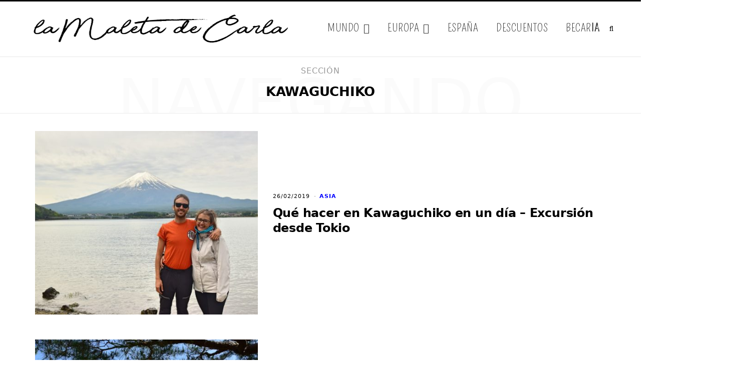

--- FILE ---
content_type: text/html; charset=UTF-8
request_url: https://lamaletadecarla.com/etiqueta/kawaguchiko/
body_size: 21565
content:
<!DOCTYPE html><html lang="es"><head><meta charset="UTF-8" /><meta http-equiv="x-ua-compatible" content="ie=edge" /><meta name="viewport" content="width=device-width, initial-scale=1" /><link rel="pingback" href="https://lamaletadecarla.com/xmlrpc.php" /><link rel="profile" href="https://gmpg.org/xfn/11" /><meta name='robots' content='index, follow, max-image-preview:large, max-snippet:-1, max-video-preview:-1' /><title>Kawaguchiko archivos - La Maleta de Carla</title><link rel="preload" as="image" imagesrcset="https://lamaletadecarla.com/wp-content/uploads/2019/02/Kawaguchiko5.jpg 1000w, https://lamaletadecarla.com/wp-content/uploads/2019/02/Kawaguchiko5-600x400.jpg 600w, https://lamaletadecarla.com/wp-content/uploads/2019/02/Kawaguchiko5-768x511.jpg 768w" imagesizes="(max-width: 450px) 100vw, 450px" /><link rel="preload" as="font" href="https://lamaletadecarla.com/wp-content/themes/cheerup/css/icons/fonts/ts-icons.woff2?v1.1" type="font/woff2" crossorigin="anonymous" /><link rel="canonical" href="https://lamaletadecarla.com/etiqueta/kawaguchiko/" /><meta property="og:locale" content="es_ES" /><meta property="og:type" content="article" /><meta property="og:title" content="Kawaguchiko archivos - La Maleta de Carla" /><meta property="og:url" content="https://lamaletadecarla.com/etiqueta/kawaguchiko/" /><meta property="og:site_name" content="La Maleta de Carla" /><meta name="twitter:card" content="summary_large_image" /><meta name="twitter:site" content="@lamaletadecarla" /> <script type="application/ld+json" class="yoast-schema-graph">{"@context":"https://schema.org","@graph":[{"@type":"CollectionPage","@id":"https://lamaletadecarla.com/etiqueta/kawaguchiko/","url":"https://lamaletadecarla.com/etiqueta/kawaguchiko/","name":"Kawaguchiko archivos - La Maleta de Carla","isPartOf":{"@id":"https://lamaletadecarla.com/#website"},"primaryImageOfPage":{"@id":"https://lamaletadecarla.com/etiqueta/kawaguchiko/#primaryimage"},"image":{"@id":"https://lamaletadecarla.com/etiqueta/kawaguchiko/#primaryimage"},"thumbnailUrl":"https://lamaletadecarla.com/wp-content/uploads/2019/02/Kawaguchiko5.jpg","breadcrumb":{"@id":"https://lamaletadecarla.com/etiqueta/kawaguchiko/#breadcrumb"},"inLanguage":"es"},{"@type":"ImageObject","inLanguage":"es","@id":"https://lamaletadecarla.com/etiqueta/kawaguchiko/#primaryimage","url":"https://lamaletadecarla.com/wp-content/uploads/2019/02/Kawaguchiko5.jpg","contentUrl":"https://lamaletadecarla.com/wp-content/uploads/2019/02/Kawaguchiko5.jpg","width":1000,"height":666,"caption":"Disfrutando del Fuji completamente despejado"},{"@type":"BreadcrumbList","@id":"https://lamaletadecarla.com/etiqueta/kawaguchiko/#breadcrumb","itemListElement":[{"@type":"ListItem","position":1,"name":"Portada","item":"https://lamaletadecarla.com/"},{"@type":"ListItem","position":2,"name":"Kawaguchiko"}]},{"@type":"WebSite","@id":"https://lamaletadecarla.com/#website","url":"https://lamaletadecarla.com/","name":"La Maleta de Carla","description":"Blog de Viajes","publisher":{"@id":"https://lamaletadecarla.com/#/schema/person/d377b60d63a4211d672291c75ce15da6"},"potentialAction":[{"@type":"SearchAction","target":{"@type":"EntryPoint","urlTemplate":"https://lamaletadecarla.com/?s={search_term_string}"},"query-input":{"@type":"PropertyValueSpecification","valueRequired":true,"valueName":"search_term_string"}}],"inLanguage":"es"},{"@type":["Person","Organization"],"@id":"https://lamaletadecarla.com/#/schema/person/d377b60d63a4211d672291c75ce15da6","name":"Carla","image":{"@type":"ImageObject","inLanguage":"es","@id":"https://lamaletadecarla.com/#/schema/person/image/","url":"https://lamaletadecarla.com/wp-content/litespeed/avatar/4d0ea8db890fe1ce49104c1f82255011.jpg?ver=1768743007","contentUrl":"https://lamaletadecarla.com/wp-content/litespeed/avatar/4d0ea8db890fe1ce49104c1f82255011.jpg?ver=1768743007","caption":"Carla"},"logo":{"@id":"https://lamaletadecarla.com/#/schema/person/image/"}}]}</script> <link rel='dns-prefetch' href='//fonts.googleapis.com' /><style id='wp-img-auto-sizes-contain-inline-css' type='text/css'>img:is([sizes=auto i],[sizes^="auto," i]){contain-intrinsic-size:3000px 1500px}
/*# sourceURL=wp-img-auto-sizes-contain-inline-css */</style><link data-optimized="2" rel="stylesheet" href="https://lamaletadecarla.com/wp-content/litespeed/css/ca4da1f3f45ea8ddeffcd359d202813a.css?ver=00e50" /><style id='global-styles-inline-css' type='text/css'>:root{--wp--preset--aspect-ratio--square: 1;--wp--preset--aspect-ratio--4-3: 4/3;--wp--preset--aspect-ratio--3-4: 3/4;--wp--preset--aspect-ratio--3-2: 3/2;--wp--preset--aspect-ratio--2-3: 2/3;--wp--preset--aspect-ratio--16-9: 16/9;--wp--preset--aspect-ratio--9-16: 9/16;--wp--preset--color--black: #000000;--wp--preset--color--cyan-bluish-gray: #abb8c3;--wp--preset--color--white: #ffffff;--wp--preset--color--pale-pink: #f78da7;--wp--preset--color--vivid-red: #cf2e2e;--wp--preset--color--luminous-vivid-orange: #ff6900;--wp--preset--color--luminous-vivid-amber: #fcb900;--wp--preset--color--light-green-cyan: #7bdcb5;--wp--preset--color--vivid-green-cyan: #00d084;--wp--preset--color--pale-cyan-blue: #8ed1fc;--wp--preset--color--vivid-cyan-blue: #0693e3;--wp--preset--color--vivid-purple: #9b51e0;--wp--preset--gradient--vivid-cyan-blue-to-vivid-purple: linear-gradient(135deg,rgb(6,147,227) 0%,rgb(155,81,224) 100%);--wp--preset--gradient--light-green-cyan-to-vivid-green-cyan: linear-gradient(135deg,rgb(122,220,180) 0%,rgb(0,208,130) 100%);--wp--preset--gradient--luminous-vivid-amber-to-luminous-vivid-orange: linear-gradient(135deg,rgb(252,185,0) 0%,rgb(255,105,0) 100%);--wp--preset--gradient--luminous-vivid-orange-to-vivid-red: linear-gradient(135deg,rgb(255,105,0) 0%,rgb(207,46,46) 100%);--wp--preset--gradient--very-light-gray-to-cyan-bluish-gray: linear-gradient(135deg,rgb(238,238,238) 0%,rgb(169,184,195) 100%);--wp--preset--gradient--cool-to-warm-spectrum: linear-gradient(135deg,rgb(74,234,220) 0%,rgb(151,120,209) 20%,rgb(207,42,186) 40%,rgb(238,44,130) 60%,rgb(251,105,98) 80%,rgb(254,248,76) 100%);--wp--preset--gradient--blush-light-purple: linear-gradient(135deg,rgb(255,206,236) 0%,rgb(152,150,240) 100%);--wp--preset--gradient--blush-bordeaux: linear-gradient(135deg,rgb(254,205,165) 0%,rgb(254,45,45) 50%,rgb(107,0,62) 100%);--wp--preset--gradient--luminous-dusk: linear-gradient(135deg,rgb(255,203,112) 0%,rgb(199,81,192) 50%,rgb(65,88,208) 100%);--wp--preset--gradient--pale-ocean: linear-gradient(135deg,rgb(255,245,203) 0%,rgb(182,227,212) 50%,rgb(51,167,181) 100%);--wp--preset--gradient--electric-grass: linear-gradient(135deg,rgb(202,248,128) 0%,rgb(113,206,126) 100%);--wp--preset--gradient--midnight: linear-gradient(135deg,rgb(2,3,129) 0%,rgb(40,116,252) 100%);--wp--preset--font-size--small: 13px;--wp--preset--font-size--medium: 20px;--wp--preset--font-size--large: 36px;--wp--preset--font-size--x-large: 42px;--wp--preset--spacing--20: 0.44rem;--wp--preset--spacing--30: 0.67rem;--wp--preset--spacing--40: 1rem;--wp--preset--spacing--50: 1.5rem;--wp--preset--spacing--60: 2.25rem;--wp--preset--spacing--70: 3.38rem;--wp--preset--spacing--80: 5.06rem;--wp--preset--shadow--natural: 6px 6px 9px rgba(0, 0, 0, 0.2);--wp--preset--shadow--deep: 12px 12px 50px rgba(0, 0, 0, 0.4);--wp--preset--shadow--sharp: 6px 6px 0px rgba(0, 0, 0, 0.2);--wp--preset--shadow--outlined: 6px 6px 0px -3px rgb(255, 255, 255), 6px 6px rgb(0, 0, 0);--wp--preset--shadow--crisp: 6px 6px 0px rgb(0, 0, 0);}:where(.is-layout-flex){gap: 0.5em;}:where(.is-layout-grid){gap: 0.5em;}body .is-layout-flex{display: flex;}.is-layout-flex{flex-wrap: wrap;align-items: center;}.is-layout-flex > :is(*, div){margin: 0;}body .is-layout-grid{display: grid;}.is-layout-grid > :is(*, div){margin: 0;}:where(.wp-block-columns.is-layout-flex){gap: 2em;}:where(.wp-block-columns.is-layout-grid){gap: 2em;}:where(.wp-block-post-template.is-layout-flex){gap: 1.25em;}:where(.wp-block-post-template.is-layout-grid){gap: 1.25em;}.has-black-color{color: var(--wp--preset--color--black) !important;}.has-cyan-bluish-gray-color{color: var(--wp--preset--color--cyan-bluish-gray) !important;}.has-white-color{color: var(--wp--preset--color--white) !important;}.has-pale-pink-color{color: var(--wp--preset--color--pale-pink) !important;}.has-vivid-red-color{color: var(--wp--preset--color--vivid-red) !important;}.has-luminous-vivid-orange-color{color: var(--wp--preset--color--luminous-vivid-orange) !important;}.has-luminous-vivid-amber-color{color: var(--wp--preset--color--luminous-vivid-amber) !important;}.has-light-green-cyan-color{color: var(--wp--preset--color--light-green-cyan) !important;}.has-vivid-green-cyan-color{color: var(--wp--preset--color--vivid-green-cyan) !important;}.has-pale-cyan-blue-color{color: var(--wp--preset--color--pale-cyan-blue) !important;}.has-vivid-cyan-blue-color{color: var(--wp--preset--color--vivid-cyan-blue) !important;}.has-vivid-purple-color{color: var(--wp--preset--color--vivid-purple) !important;}.has-black-background-color{background-color: var(--wp--preset--color--black) !important;}.has-cyan-bluish-gray-background-color{background-color: var(--wp--preset--color--cyan-bluish-gray) !important;}.has-white-background-color{background-color: var(--wp--preset--color--white) !important;}.has-pale-pink-background-color{background-color: var(--wp--preset--color--pale-pink) !important;}.has-vivid-red-background-color{background-color: var(--wp--preset--color--vivid-red) !important;}.has-luminous-vivid-orange-background-color{background-color: var(--wp--preset--color--luminous-vivid-orange) !important;}.has-luminous-vivid-amber-background-color{background-color: var(--wp--preset--color--luminous-vivid-amber) !important;}.has-light-green-cyan-background-color{background-color: var(--wp--preset--color--light-green-cyan) !important;}.has-vivid-green-cyan-background-color{background-color: var(--wp--preset--color--vivid-green-cyan) !important;}.has-pale-cyan-blue-background-color{background-color: var(--wp--preset--color--pale-cyan-blue) !important;}.has-vivid-cyan-blue-background-color{background-color: var(--wp--preset--color--vivid-cyan-blue) !important;}.has-vivid-purple-background-color{background-color: var(--wp--preset--color--vivid-purple) !important;}.has-black-border-color{border-color: var(--wp--preset--color--black) !important;}.has-cyan-bluish-gray-border-color{border-color: var(--wp--preset--color--cyan-bluish-gray) !important;}.has-white-border-color{border-color: var(--wp--preset--color--white) !important;}.has-pale-pink-border-color{border-color: var(--wp--preset--color--pale-pink) !important;}.has-vivid-red-border-color{border-color: var(--wp--preset--color--vivid-red) !important;}.has-luminous-vivid-orange-border-color{border-color: var(--wp--preset--color--luminous-vivid-orange) !important;}.has-luminous-vivid-amber-border-color{border-color: var(--wp--preset--color--luminous-vivid-amber) !important;}.has-light-green-cyan-border-color{border-color: var(--wp--preset--color--light-green-cyan) !important;}.has-vivid-green-cyan-border-color{border-color: var(--wp--preset--color--vivid-green-cyan) !important;}.has-pale-cyan-blue-border-color{border-color: var(--wp--preset--color--pale-cyan-blue) !important;}.has-vivid-cyan-blue-border-color{border-color: var(--wp--preset--color--vivid-cyan-blue) !important;}.has-vivid-purple-border-color{border-color: var(--wp--preset--color--vivid-purple) !important;}.has-vivid-cyan-blue-to-vivid-purple-gradient-background{background: var(--wp--preset--gradient--vivid-cyan-blue-to-vivid-purple) !important;}.has-light-green-cyan-to-vivid-green-cyan-gradient-background{background: var(--wp--preset--gradient--light-green-cyan-to-vivid-green-cyan) !important;}.has-luminous-vivid-amber-to-luminous-vivid-orange-gradient-background{background: var(--wp--preset--gradient--luminous-vivid-amber-to-luminous-vivid-orange) !important;}.has-luminous-vivid-orange-to-vivid-red-gradient-background{background: var(--wp--preset--gradient--luminous-vivid-orange-to-vivid-red) !important;}.has-very-light-gray-to-cyan-bluish-gray-gradient-background{background: var(--wp--preset--gradient--very-light-gray-to-cyan-bluish-gray) !important;}.has-cool-to-warm-spectrum-gradient-background{background: var(--wp--preset--gradient--cool-to-warm-spectrum) !important;}.has-blush-light-purple-gradient-background{background: var(--wp--preset--gradient--blush-light-purple) !important;}.has-blush-bordeaux-gradient-background{background: var(--wp--preset--gradient--blush-bordeaux) !important;}.has-luminous-dusk-gradient-background{background: var(--wp--preset--gradient--luminous-dusk) !important;}.has-pale-ocean-gradient-background{background: var(--wp--preset--gradient--pale-ocean) !important;}.has-electric-grass-gradient-background{background: var(--wp--preset--gradient--electric-grass) !important;}.has-midnight-gradient-background{background: var(--wp--preset--gradient--midnight) !important;}.has-small-font-size{font-size: var(--wp--preset--font-size--small) !important;}.has-medium-font-size{font-size: var(--wp--preset--font-size--medium) !important;}.has-large-font-size{font-size: var(--wp--preset--font-size--large) !important;}.has-x-large-font-size{font-size: var(--wp--preset--font-size--x-large) !important;}
/*# sourceURL=global-styles-inline-css */</style><style id='classic-theme-styles-inline-css' type='text/css'>/*! This file is auto-generated */
.wp-block-button__link{color:#fff;background-color:#32373c;border-radius:9999px;box-shadow:none;text-decoration:none;padding:calc(.667em + 2px) calc(1.333em + 2px);font-size:1.125em}.wp-block-file__button{background:#32373c;color:#fff;text-decoration:none}
/*# sourceURL=/wp-includes/css/classic-themes.min.css */</style><style id='ez-toc-style-inline-css' type='text/css'>#ez-toc-container{background:#f9f9f9;border:1px solid #aaa;border-radius:4px;-webkit-box-shadow:0 1px 1px rgba(0,0,0,.05);box-shadow:0 1px 1px rgba(0,0,0,.05);display:table;margin-bottom:1em;padding:10px 20px 10px 10px;position:relative;width:auto}div.ez-toc-widget-container{padding:0;position:relative}#ez-toc-container.ez-toc-light-blue{background:#edf6ff}#ez-toc-container.ez-toc-white{background:#fff}#ez-toc-container.ez-toc-black{background:#000}#ez-toc-container.ez-toc-transparent{background:none transparent}div.ez-toc-widget-container ul{display:block}div.ez-toc-widget-container li{border:none;padding:0}div.ez-toc-widget-container ul.ez-toc-list{padding:10px}#ez-toc-container ul ul,.ez-toc div.ez-toc-widget-container ul ul{margin-left:1.5em}#ez-toc-container li,#ez-toc-container ul{margin:0;padding:0}#ez-toc-container li,#ez-toc-container ul,#ez-toc-container ul li,div.ez-toc-widget-container,div.ez-toc-widget-container li{background:none;list-style:none none;line-height:1.6;margin:0;overflow:hidden;z-index:1}#ez-toc-container .ez-toc-title{text-align:left;line-height:1.45;margin:0;padding:0}.ez-toc-title-container{display:table;width:100%}.ez-toc-title,.ez-toc-title-toggle{display:inline;text-align:left;vertical-align:middle}#ez-toc-container.ez-toc-black p.ez-toc-title{color:#fff}#ez-toc-container div.ez-toc-title-container+ul.ez-toc-list{margin-top:1em}.ez-toc-wrap-left{margin:0 auto 1em 0!important}.ez-toc-wrap-left-text{float:left}.ez-toc-wrap-right{margin:0 0 1em auto!important}.ez-toc-wrap-right-text{float:right}#ez-toc-container a{color:#444;box-shadow:none;text-decoration:none;text-shadow:none;display:inline-flex;align-items:stretch;flex-wrap:nowrap}#ez-toc-container a:visited{color:#9f9f9f}#ez-toc-container a:hover{text-decoration:underline}#ez-toc-container.ez-toc-black a,#ez-toc-container.ez-toc-black a:visited{color:#fff}#ez-toc-container a.ez-toc-toggle{display:flex;align-items:center}.ez-toc-widget-container ul.ez-toc-list li:before{content:" ";position:absolute;left:0;right:0;height:30px;line-height:30px;z-index:-1}.ez-toc-widget-container ul.ez-toc-list li.active{background-color:#ededed}.ez-toc-widget-container li.active>a{font-weight:900}.ez-toc-btn{display:inline-block;padding:6px 12px;margin-bottom:0;font-size:14px;font-weight:400;line-height:1.428571429;text-align:center;white-space:nowrap;vertical-align:middle;cursor:pointer;background-image:none;border:1px solid transparent;border-radius:4px;-webkit-user-select:none;-moz-user-select:none;-ms-user-select:none;-o-user-select:none;user-select:none}.ez-toc-btn:focus{outline:thin dotted #333;outline:5px auto -webkit-focus-ring-color;outline-offset:-2px}.ez-toc-btn:focus,.ez-toc-btn:hover{color:#333;text-decoration:none}.ez-toc-btn.active,.ez-toc-btn:active{background-image:none;outline:0;-webkit-box-shadow:inset 0 3px 5px rgba(0,0,0,.125);box-shadow:inset 0 3px 5px rgba(0,0,0,.125)}.ez-toc-btn-default{color:#333;background-color:#fff}.ez-toc-btn-default.active,.ez-toc-btn-default:active,.ez-toc-btn-default:focus,.ez-toc-btn-default:hover{color:#333;background-color:#ebebeb;border-color:#adadad}.ez-toc-btn-default.active,.ez-toc-btn-default:active{background-image:none}.ez-toc-btn-sm,.ez-toc-btn-xs{padding:5px 10px;font-size:12px;line-height:1.5;border-radius:3px}.ez-toc-btn-xs{padding:1px 5px}.ez-toc-btn-default{text-shadow:0 -1px 0 rgba(0,0,0,.2);-webkit-box-shadow:inset 0 1px 0 hsla(0,0%,100%,.15),0 1px 1px rgba(0,0,0,.075);box-shadow:inset 0 1px 0 hsla(0,0%,100%,.15),0 1px 1px rgba(0,0,0,.075)}.ez-toc-btn-default:active{-webkit-box-shadow:inset 0 3px 5px rgba(0,0,0,.125);box-shadow:inset 0 3px 5px rgba(0,0,0,.125)}.btn.active,.ez-toc-btn:active{background-image:none}.ez-toc-btn-default{text-shadow:0 1px 0 #fff;background-image:-webkit-gradient(linear,left 0,left 100%,from(#fff),to(#e0e0e0));background-image:-webkit-linear-gradient(top,#fff,#e0e0e0);background-image:-moz-linear-gradient(top,#fff 0,#e0e0e0 100%);background-image:linear-gradient(180deg,#fff 0,#e0e0e0);background-repeat:repeat-x;border-color:#ccc;filter:progid:DXImageTransform.Microsoft.gradient(startColorstr="#ffffffff",endColorstr="#ffe0e0e0",GradientType=0);filter:progid:DXImageTransform.Microsoft.gradient(enabled=false)}.ez-toc-btn-default:focus,.ez-toc-btn-default:hover{background-color:#e0e0e0;background-position:0 -15px}.ez-toc-btn-default.active,.ez-toc-btn-default:active{background-color:#e0e0e0;border-color:#dbdbdb}.ez-toc-pull-right{float:right!important;margin-left:10px}#ez-toc-container label.cssicon,#ez-toc-widget-container label.cssicon{height:30px}.ez-toc-glyphicon{position:relative;top:1px;display:inline-block;font-family:Glyphicons Halflings;-webkit-font-smoothing:antialiased;font-style:normal;font-weight:400;line-height:1;-moz-osx-font-smoothing:grayscale}.ez-toc-glyphicon:empty{width:1em}.ez-toc-toggle i.ez-toc-glyphicon{font-size:16px;margin-left:2px}#ez-toc-container input{position:absolute;left:-999em}#ez-toc-container input[type=checkbox]:checked+nav,#ez-toc-widget-container input[type=checkbox]:checked+nav{opacity:0;max-height:0;border:none;display:none}#ez-toc-container label{position:relative;cursor:pointer;display:initial}#ez-toc-container .ez-toc-js-icon-con{display:initial}#ez-toc-container .ez-toc-js-icon-con,#ez-toc-container .ez-toc-toggle label{float:right;position:relative;font-size:16px;padding:0;border:1px solid #999191;border-radius:5px;cursor:pointer;left:10px;width:35px}div#ez-toc-container .ez-toc-title{display:initial}.ez-toc-wrap-center{margin:0 auto 1em!important}#ez-toc-container a.ez-toc-toggle{color:#444;background:inherit;border:inherit}.ez-toc-toggle #item{position:absolute;left:-999em}label.cssicon .ez-toc-glyphicon:empty{font-size:16px;margin-left:2px}label.cssiconcheckbox{display:none}.ez-toc-widget-container ul li a{padding-left:10px;display:inline-flex;align-items:stretch;flex-wrap:nowrap}.ez-toc-widget-container ul.ez-toc-list li{height:auto!important}.ez-toc-cssicon{float:right;position:relative;font-size:16px;padding:0;border:1px solid #999191;border-radius:5px;cursor:pointer;left:10px;width:35px}.ez-toc-icon-toggle-span{display:flex;align-items:center;width:35px;height:30px;justify-content:center;direction:ltr}#ez-toc-container .eztoc-toggle-hide-by-default{display:none}.eztoc_no_heading_found{background-color:#ff0;padding-left:10px}.eztoc-hide{display:none}.term-description .ez-toc-title-container p:nth-child(2){width:50px;float:right;margin:0}.ez-toc-list.ez-toc-columns-2{column-count:2;column-gap:20px;column-fill:balance}.ez-toc-list.ez-toc-columns-2>li{display:block;break-inside:avoid;margin-bottom:8px;page-break-inside:avoid}.ez-toc-list.ez-toc-columns-3{column-count:3;column-gap:20px;column-fill:balance}.ez-toc-list.ez-toc-columns-3>li{display:block;break-inside:avoid;margin-bottom:8px;page-break-inside:avoid}.ez-toc-list.ez-toc-columns-4{column-count:4;column-gap:20px;column-fill:balance}.ez-toc-list.ez-toc-columns-4>li{display:block;break-inside:avoid;margin-bottom:8px;page-break-inside:avoid}.ez-toc-list.ez-toc-columns-optimized{column-fill:balance;orphans:2;widows:2}.ez-toc-list.ez-toc-columns-optimized>li{display:block;break-inside:avoid;page-break-inside:avoid}@media (max-width:768px){.ez-toc-list.ez-toc-columns-2,.ez-toc-list.ez-toc-columns-3,.ez-toc-list.ez-toc-columns-4{column-count:1;column-gap:0}}@media (max-width:1024px) and (min-width:769px){.ez-toc-list.ez-toc-columns-3,.ez-toc-list.ez-toc-columns-4{column-count:2}}.ez-toc-container-direction {direction: ltr;}.ez-toc-counter ul{counter-reset: item ;}.ez-toc-counter nav ul li a::before {content: counters(item, '.', decimal) '. ';display: inline-block;counter-increment: item;flex-grow: 0;flex-shrink: 0;margin-right: .2em; float: left; }.ez-toc-widget-direction {direction: ltr;}.ez-toc-widget-container ul{counter-reset: item ;}.ez-toc-widget-container nav ul li a::before {content: counters(item, '.', decimal) '. ';display: inline-block;counter-increment: item;flex-grow: 0;flex-shrink: 0;margin-right: .2em; float: left; }div#ez-toc-container .ez-toc-title {font-size: 120%;}div#ez-toc-container .ez-toc-title {font-weight: 500;}div#ez-toc-container ul li , div#ez-toc-container ul li a {font-size: 95%;}div#ez-toc-container ul li , div#ez-toc-container ul li a {font-weight: 500;}div#ez-toc-container nav ul ul li {font-size: 90%;}.ez-toc-box-title {font-weight: bold; margin-bottom: 10px; text-align: center; text-transform: uppercase; letter-spacing: 1px; color: #666; padding-bottom: 5px;position:absolute;top:-4%;left:5%;background-color: inherit;transition: top 0.3s ease;}.ez-toc-box-title.toc-closed {top:-25%;}
/*# sourceURL=ez-toc-style-inline-css */</style><style id='cheerup-skin-inline-css' type='text/css'>:root { --main-color: #0000ff;
--main-color-rgb: 0,0,255;
--text-color: #000000;
--text-font: "Roboto", system-ui, -apple-system, "Segoe UI", Arial, sans-serif;
--body-font: "Roboto", system-ui, -apple-system, "Segoe UI", Arial, sans-serif;
--ui-font: "Roboto", system-ui, -apple-system, "Segoe UI", Arial, sans-serif;
--title-font: "Roboto", system-ui, -apple-system, "Segoe UI", Arial, sans-serif;
--h-font: "Roboto", system-ui, -apple-system, "Segoe UI", Arial, sans-serif;
--alt-font: "Roboto", system-ui, -apple-system, "Segoe UI", Arial, sans-serif;
--alt-font2: "Roboto", system-ui, -apple-system, "Segoe UI", Arial, sans-serif;
--nav-color: #000000;
--nav-hover-color: #117bf4;
--nav-blip-hover-color: #117bf4;
--nav-active-color: #117bf4;
--large-post-title: 34px;
--grid-post-title: 28px; }
body { color: #000000; }
.sidebar .widget-title { background-color: #117bf4; color: #ffffff; }
.sidebar .widget-title .title { font-family: "Pompiere", system-ui, -apple-system, "Segoe UI", Arial, sans-serif; font-size: 18px; font-weight: 700; }
.sidebar .widget { margin-bottom: 20px; }
.main-head .search-submit, .main-head .search-link .tsi { color: #000000 !important; }
.navigation.inline .menu > li > a { font-family: "Karla", system-ui, -apple-system, "Segoe UI", Arial, sans-serif; font-size: 22px; font-weight: 600; }
.navigation.inline .menu > li li a { font-family: "Karla", system-ui, -apple-system, "Segoe UI", Arial, sans-serif; font-size: 18px; font-weight: 600; }
.navigation { --nav-drop-color: #000000; --nav-drop-active-color: #117bf4; }
.main-footer .upper-footer { background-color: #ffffff; border-top: none; }
.main-footer .lower-footer { background-color: #ffffff; border-top: none; }
.entry-content { font-size: 18px; font-weight: 400; }
.post-content h1 { font-size: 30px; }
.post-content h2 { font-size: 27px; }
.post-content h3 { font-size: 25px; }
.post-content h4 { font-size: 22px; }
.post-content h5 { font-size: 20px; }
.post-content h6 { font-size: 18px; }
.post-excerpt { font-size: 18px; font-weight: 400; }
.large-post-c { --large-post-title: 34px; }
.large-post .post-title-alt { font-weight: 600; }
.list-post { --list-post-title: 28px; }
@media (min-width: 940px) and (max-width: 1200px) { .navigation.inline .menu > li > a { font-size: calc(10px + (22px - 10px) * .7); } }


/*# sourceURL=cheerup-skin-inline-css */</style> <script type="text/javascript" src="https://lamaletadecarla.com/wp-includes/js/jquery/jquery.min.js?ver=3.7.1" id="jquery-core-js"></script> <script></script><style id="cky-style-inline">[data-cky-tag]{visibility:hidden;}</style> <script type="litespeed/javascript" data-src="https://www.googletagmanager.com/gtag/js?id=G-TRZMGRK5Y3"></script> <script type="litespeed/javascript">window.dataLayer=window.dataLayer||[];function gtag(){dataLayer.push(arguments)}
gtag('js',new Date());gtag('config','G-TRZMGRK5Y3')</script> <link rel="dns-prefetch" href="//fonts.googleapis.com" /><link rel="preconnect" href="https://fonts.googleapis.com" /><link href="https://fonts.googleapis.com/css?family=Pompiere&display=swap" rel=stylesheet media="print" onload="this.media='all'"><style type="text/css">.recentcomments a{display:inline !important;padding:0 !important;margin:0 !important;}</style><link rel="icon" href="https://lamaletadecarla.com/wp-content/uploads/2019/10/cropped-logo-lamaletadecarla-cuadrado-512-white-32x32.png" sizes="32x32" /><link rel="icon" href="https://lamaletadecarla.com/wp-content/uploads/2019/10/cropped-logo-lamaletadecarla-cuadrado-512-white-192x192.png" sizes="192x192" /><link rel="apple-touch-icon" href="https://lamaletadecarla.com/wp-content/uploads/2019/10/cropped-logo-lamaletadecarla-cuadrado-512-white-180x180.png" /><meta name="msapplication-TileImage" content="https://lamaletadecarla.com/wp-content/uploads/2019/10/cropped-logo-lamaletadecarla-cuadrado-512-white-270x270.png" /><style type="text/css" id="wp-custom-css">/*Guias personalizadas*/
.home-main-description-column h1 {
  color: black;
}

/** Header */
.main-head .title .logo-image {
	max-width: 100%;
}

img.logo-image {
    aspect-ratio: attr(width) / attr(height);
}

.aligncenter{
    margin: 20px auto;
}

/** Footer */
.lower-footer .copyright {
    color: black;
    font-size: 16px;
    float: right;
}

.main-footer.alt .lower-footer > .wrap {
    padding: 10px 0;
}

/*BOTON GUIAS*/
@media (max-width: 767px) {
.guide-button-content-container {
  max-width: 75%;
}
}
@media (min-width: 768px) {
.guide-button-content-container {
  max-width: 35%;
}
}

.guide-button-content-container {
  text-align: center;
  border-radius: 30px;
  background-color: #f9f9f9;
  border: 2px solid grey;
  padding: 10px 15px;
  margin-left: auto;
  margin-right: auto;
}

.guide-button-content-container:hover {
  background-color: lightgrey;
}

.guide-button-content-container a {
  font-size: 22px; 
  position: relative; 
  display: inline-block; 
}

/** General */
.main {
    margin-top: 25px;
}

@media (min-width: 941px){
div.main.wrap {
padding: 0 50px;
}
}

/** Post index */
/* Tamaño categoria-fecha */
.post-meta{
    font-size: 13px;
}

/* Quitar rayita debajo título */
.post-title-alt::after {
    border-bottom: 1px;
}

/* Leer más */
.post-content .read-more a span {
    background: blue;
    padding: 10px 10px;
}

.post-content .read-more a {
    color: #ffffff !important;
    font-size: 16px;
}

.post-content .read-more a::before{
    border-bottom: 1px;
}

.grid-post-b .read-more-btn {
    color: #ffffff !important;
    background-color: blue;
    font-size: 16px;
}

.grid-post-b .read-more-btn:hover {
background-color: blue;
border-color: blue;
    text-decoration: none;
}

/** Posts */
div.post-content {
	margin-top: 2em;
}
/* Título en post */
.the-post .post-header .post-title {
    font-size: 34px;
}

/* Fotos posts */
table {
    margin-top: 40px;
    margin-bottom: 40px;
}

/* Leyenda fotos post */
td {
    font-size: 14px;
    border: 0px;
    padding: 0px 15px;
}

/* Color fondo fotos post */
tr:nth-child(2n+1) td {
    background: #ffffff;
}

/* Embedded tweet in post */
.twitter-tweet{
    margin-right: auto;
    margin-left: auto;
}

/* Margen imagen */
img {
    padding: 10px 0px;
}

/* Margen fin-de-post - footer */
.the-post-foot {
    margin-top: 30px;
}

/* Divs dentro de post-content*/
.post-content > div {
    margin-bottom: 20px;
}

/** Category */
.archive-head{
    padding: 20px 0px 30px 0px;
    background-color: white;
}

.archive-head .title {
    color: black;
    font-size: 26px;
}

.archive-head span.sub-title {
    color: red;
    font-size: 16px;
    margin-bottom: 20px;
}

/* Borde mensaje oscuro */
textarea{
    border: 1px solid #5e5e5e;
}

.form-box-customized{
    margin-top: 20px; 
    max-width: 550px;
    margin-left: auto;
    margin-right: auto;
}

.form-name-customized{
    max-width: 240px; 
    float: left; 
    margin-left: 20px;
}

.form-email-customized{
    max-width: 240px; 
    float: right; 
    margin-right: 20px;
}

@media (max-width: 767px) {
.form-box-customized{
    max-width: 400px;
}

.form-name-customized{
    text-align: center;
    float: none;
    margin-left: auto;
    margin-right: auto;
}

.form-email-customized{
    text-align: center;
    float: none;
    margin-left: auto;
    margin-right: auto;
}
}

.wp-post-image:hover, .gallery-slider img:hover,
.post-content img:hover {
  opacity: 1;
}

.post-box-info {
    border: solid 2px grey;
    padding: 0px 25px;
    background-color: #f2f2f2;
    text-align: justify;
	  padding-bottom: 35px;
}

.post-box-info h3 {
    text-align: center;
    text-decoration: underline;
}

.post-box-info ul {
  list-style-type: none;
  margin: 0;
  padding: 0;
}

/*Roma pass*/
body .TW-title {
    font-size: 14px !important;
    text-align: center !important;
}

body .TW-widget.TW-horizontal .TW-sticker .TW-sticker-text {
	font-size: 16px !important;
}

body .TW-widget.TW-horizontal .TW-title-sticker-wrapper {
	height: 60px !important;
}

body .TW-widget.TW-horizontal .TW-sticker {
    top: 200px !important;
}

div.TW-Order {
    text-align: center !important;
    margin-top: 30px !important;
}

.TW-widget .TW-sticker .sticker-background {
	height: 36px !important;
}

/*after skin change to magazine*/
/**index post**/
.sidebar .widget-subscribe:before {
    border: none;
    box-shadow: none;
}

.large-post-b .read-more a {
    border: none;
    background: white;
}

.large-post-b .read-more a:hover {
    border: none;
    background: white;
}

/**single post**/
/*new header*/
@media (min-width: 941px) {
div.top-bar {
    display: none;
}
}

/**new footer**/
.main-footer.alt .upper-footer{
    padding-bottom: 20px;
    padding-top: 40px;
}

ul.widgets.ts-row.cf {
    padding: 0 10px;
    margin-bottom: 10px;
}

ul.widgets.ts-row.cf > li {
    padding: 0 20px;
}

@media (max-width: 940px) {
ul.widgets.ts-row.cf > li {
    margin-top: 40px
}
}

ul.widgets.ts-row.cf li h4 {
    text-align: center;
    margin-bottom: 20px;
    font-size: 1.3em;
    border-top: 1px solid grey;
    border-bottom: 1px solid grey;
    padding-top: 13px;
}

.upper-footer .widget {
    margin-bottom: 10px;
}

div#footer-socialmedia {
    text-align: center;
}

div#footer-socialmedia p {
    text-align: center;
    margin-bottom: 15px;
}

div#footer-socialmedia a {
    padding-right: 12px;
}

div#footer-pages-section {
    text-align: center;
    margin-top: -20px;
}
div#footer-pages-section a {
    font-size: 16px;
    color: black;
    font-family: inherit;

}

div#footer-pages-section li {
    list-style-type: none;
    margin-left: -30px;
}

div#footer-pages-section a:hover {
    text-decoration: underline;
}

div#footer-copyright p { 
    text-align: right;
    margin-bottom: 0px;
    margin-top: 30px;
}

/*home*/
div#\#home-barra-buscar.vc_wp_search.wpb_content_element {
    text-align: center;
}

input.search-field {
    color: black;
    font-size: 20px;
}

.post-content a {
    color: #0226a8 !important;
	  text-decoration: underline;
}

/*barrita que lista debajo*/
nav.main-pagination div.inner {
    font-size: 16px;
}

.related-posts div.content h3 {
    font-size: 20px;
    text-align: center;
}   

div.tag-share div.post-tags a {
    border-color: black;
    font-size: 14px;
}

.wp-caption-text {
    color: black;
    font-size: 18px;
}

textarea#comment {
    color: black;
    font-size: 16px;
}

p.logged-in-as {
    color: black;
    font-size: 16px
}

#comment-submit {
    background-color: black;
    font-size: 16px
}

#comment-submit:hover {
    color: white;
}

.comment-form .inline-field {
    color: black;
}

.comment-form .inline-field input {
  border-color: black;
}

/** HOME main slider */
@media (min-width: 768px) {
.home-main-description-row h4{
    padding-left: 150px;
    padding-right: 150px;
}

.home-main-description-row h1 {
    font-size: 60px !important;
    font-family: Pompiere;
}

.home-main-description-row h4 {
    font-size: 22px !important;
    font-weight: lighter;
} 

#home-main-blank-space {
    display: none;
}

.home-main-description-row
 button {
    font-size: 24px;
    font-weight: lighter;
}

}

@media (max-width: 767px) {
#home-main-separator-2 {
    display: none;
}

.home-main-description-row h1 {
    font-size: 42px !important;
    font-family: Pompiere;
}

.home-main-description-row h4 {
    font-size: 20px !important;
    font-weight: lighter;
}

.home-main-description-row
 button {
    font-size: 22px;
    font-weight: lighter;
}
}

#home-main-description p{
    font-size: 64px;
}

.home-main-description-row {
    height: 90vh;
}

.home-guias-imagen .vc_figure-caption 
{
    font-size: 1.5em;
    top: 110px;
    background-color: black;
    padding-left: 10px;
    padding-right: 10px;
    color: white;
    position: absolute;
}

#home-ultimos-posts div.vc_col-sm-12.vc_gitem-col.vc_gitem-col-align- {
    background-color: white;
}

#home-ultimos-posts h4 {
    font-size: 1.7em;
    text-transform: uppercase;
    text-align: center !important;
    line-height: 1.4;
}

#home-ultimos-posts .vc_btn3-container {
    text-align: center;
    font-weight: 700;
    display: none;
}

#home-ultimos-posts .vc_btn3-container a {
    font-size: 18px;
    background-color: #08c;
    border-radius: 0px;
    text-decoration: none;
}

#home-ultimos-posts p {
    color: black;
    font-size: 18px;
    display: none;
}

/*Dichoso padding de las columnas ancho completo*/
.columna-full-width {
    padding-left: 0px !important;
    padding-right: 0px !important;
}

/*Espacio footer*/
div.main.wrap {
    margin-bottom: 20px;
}

/*Letra títulos footer*/
h5.widget-title {
    font-family: Pompiere !important;
    font-size: 22px !important;
	text-align: center;
    font-weight: 600 !important;
		border-top: solid #ebebeb 1px;
	padding-top: 13px;
	margin-bottom: 0px !important;
}

ul#menu-navigation-bar li.menu-item a {
  font-family: Pompiere !important;
  font-size: 22px !important;
  font-weight: 400;
}

ul#menu-navigation-bar-1 li.menu-item a {
    font-family: Pompiere !important;
    font-size: 22px !important;
    font-weight: 400;
}

div#pum_popup_title_5648.pum-title.popmake-title, div#pum_popup_title_5615.pum-title.popmake-title {
    font-family: Pompiere !important;
    text-transform: uppercase;
    margin-bottom: 15px;
}

div#home-fila-instagram div.wpb_single_image {
    margin-bottom: 0px;
}

ul#menu-navigation-bar ul.sub-menu li.menu-item a {
    padding: 2px 5px 2px 5px;
}

#home-soy-carla-llamas-row {
  display: none;
}

.home-carla-adrian-blog {
  margin-top: 0px;
}

.home-presentacion-imagen {
  padding-right: 0px;
  padding-left: 0px;
}

.home-presentacion-imagen img{
  padding: 0px;
}

@media (min-width: 768px) {

.home-presentacion-texto h3 {
  padding-left: 10%;
  padding-right: 10%;
  padding-top: 7%;
}

.home-row-full-width {
  padding-left: 100px;
  padding-right: 100px;
}
}

.go-default-button a.vc_btn3 {
  background-color: blue !important;
  font-weight: 700;
  letter-spacing: 1px;
}

@media (max-width: 767px) {
.hide-on-desktop {
  display: block !important;
}

.hide-on-mobile {
  display: none !important;
}
}

@media (min-width: 768px) {
.hide-on-desktop {
  display: none !important;
}

.hide-on-mobile {
  display: block !important;
}
}

/*tablas presupuesto egipto*/
div.tabla-presupuesto-egipto table {
  width: 80%;
}

div.tabla-presupuesto-egipto th {
    border-collapse: collapse;
    text-align: left;
    font-size: 100%;
}

div.tabla-presupuesto-egipto td {
    border-collapse: collapse;
    text-align: left;
    font-size: 100%;
}

/*tablas presupuesto japon*/
div.presupuesto-japon-tabla-mochilero {
	width: 80%;
	margin-left: auto;
	margin-right: auto;
}

div.presupuesto-japon-tabla-mochilero table,  th, td{
    border-collapse: collapse;
  	text-align: center;
	  font-size: 100%
}

div.presupuesto-japon-tabla-vacaciones {
	width: 80%;
	margin-left: auto;
	margin-right: auto;
}

div.presupuesto-japon-tabla-vacaciones table,  th, td{
    border-collapse: collapse;
  	text-align: center;
	  font-size: 100%
}

.post-content-index {
    width: 100%;
    border: solid 1px #f6b886;
    border-radius: 10px;
    padding: 10px;
    display: table;
}

.post-content-index li{
    line-height: 1;
}

.ul-secondary > li {
    list-style-type: square;
}

.post-content-index p {
    margin-top: 5px;
    margin-bottom: 10px;
    text-decoration: underline;
}

.post-content-index ul{
    line-height: 1;
    margin-top: 10px;
    margin-bottom: 10px;
}

.post-content-index a {
    text-decoration: none;
    color: darkorange;
}

header.post-header div.featured {
    display: none;
}

div.post-content p {
}

/*form*/
input.form-email-field {
  background: white !important;
}

textarea.form-message-field {
  background: white !important;
  border: 1px solid #e5e5e5 !important;
}

input.form-send-button {
  background: blue !important;
  font-weight: 300;
}

input.form-send-button:hover {
  color: white !important;
}

label#nf-label-field-13, label#nf-label-field-11, label#nf-label-field-12 {
  font-weight: 400;
}

div.nf-response-msg {
  padding: 5px;
}

div.nf-response-msg p {
  font-weight: 600;
  text-align: center;
}

input#nf-field-hp-3 {
  border: 0 !important;
}

div.highlighted-blue-frame {
  background-color: #ffffff; 
  border: 3px dashed blue; 
  padding-right: 15px;
  padding-left: 15px;
  padding-top: 10px;
  font-size: 18px;
}

/*nf css*/
input#nf-field-hp-4 {
    display: none;
}

div.nf-form-fields-required {
display: none;
}

input#nf-field-24 {
margin-top: 15px;
}

ul#menu-navigation-bar li a{
  font-family: Pompiere;
  text-transform: uppercase;
}

@media (min-width: 768px) {
.home-main-banner-row {
    height: 30vh;
}

.home-main-banner-row h1 {
    font-size: 60px !important;
    font-family: Pompiere;
}
}

@media (max-width: 767px) {
.home-main-banner-row {
    height: 50vh;
}
.home-main-banner-row h1 {
    font-size: 42px !important;
    font-family: Pompiere;
}
}

div.home-row-full-width div.block-head-b {
  display: none;
}

div.home-list-post-plastic div.block-head-b {
  display: none;
}

div.home-list-post-plastic a.read-more-btn {
  display: none;
}

div.home-row-full-width a.read-more-btn {
  display: none;
}

span.home-banner-title {
  color: white;
  background-color: blue;
  padding: 5px;
  padding-left: 10px;
  padding-right: 10px;
  border-radius: 5px;
  opacity: 0.9;
}

.hide-always {
  display: none !important;
}

@media (max-width: 767px) {
.home-column-text-description {
  padding-left: 30px !important;
  padding-right: 30px !important;
}
}

@media (min-width: 768px) {
.home-column-text-description {
  padding-top: 20px !important;
  padding-left: 100px !important;
}

.home-column-text-description h3 {
  padding-bottom: 20px !important;
  margin-left: 80px;
  margin-top: 0px;
}

.home-column-text-description  #home-button-me-interesa {
  margin-left: 80px;
}
}

/*ninja-forms*/
div.nf-response-msg p {
  font-size: 1.8em;
}

/*home video*/
#home-main-video-full h2 {
  color: white;
  text-align: center;
}

#home-main-video-column .vc_column-inner .wpb_wrapper .wpb_text_column .wpb_wrapper {
  text-align: center;
}

#home-main-video-column .vc_column-inner .wpb_wrapper .wpb_text_column .wpb_wrapper h2 {
    display: inline-block;
}

@media (min-width: 768px) {
#home-main-video-full h2 {
  max-width: 400px;
}
#home-main-video-column .vc_column-inner .wpb_wrapper .wpb_text_column .wpb_wrapper h2 {
    margin-left: 70px;
    margin-right: 70px;
}
}

@media (max-width: 767px) {
#home-main-video-column .vc_column-inner .wpb_wrapper .wpb_text_column .wpb_wrapper h2 {
    margin-left: 15px;
    margin-right: 15px;
    font-size: 1.2em;
}
}

@media (min-width: 768px) {
.home-section-titles-pompi {
    font-size: 4em;
}
}

@media (max-width: 767px) {
.home-section-titles-pompi {
    font-size: 2.5em;
}
}

div.button-hotel-reservation {
    background-color: blue;
    padding: 15px;
    max-width: 300px;
    text-align: center;
    margin: 10px;
}

div.button-hotel-reservation a {
    color: white !important;
    font-size: 1em;
}

nf-field > div {
    margin-top: 30px;
}

div.woocommerce-message {
	display: none;
}

.makeit-underline {
	text-decoration: underline;
}

.makeit-kursive {
	font-style: italic;
}

/*cuadritos azules posts*/
div.cuadro-destacado-post {
	background-color: #ffffff;
	border: 2px solid #0226a8;
	padding: 7px;
}

div.cuadro-destacado-post ul {
	list-style-type: none;
}

/* Botones footer contacto y bolas */
.popmake-home-main-subscription, .popmake-footer-contact-popup {
	color: black; 
  padding: 0px 10px; 
  font-size: 16px; 
  width: 95%;
  background-color: white;
}

.popmake-footer-contact-popup p, .popmake-footer-contact-popup p img, .popmake-home-main-subscription p, .popmake-home-main-subscription p img {
  vertical-align: middle;
}

div.cuadrito-rayas-azules {
	background-color: #ffffff;
	border: 2px dashed blue;
	padding: 10px;
}

div.cuadrito-rayas-azules ul {
	list-style-type: none;
}

a.button {
	color: white;
}

div.wc-proceed-to-checkout a {
	color: white !important;
}

td.download-file a {
	color: white !important;
}

p.return-to-shop a {
	color: white !important;
}

a.wp-block-button__link {
	color: white !important;
}

.wp-block-button__link:not(._):hover {
	color: white !important;
	background-color: blue !important;
	border-color: blue !important;
}

div.product-thumb a {
	color: white !important;
}

div#ez-toc-container li {
	margin-top: 0.5em;
}

.post-date {
	color: black;
}

.wp-element-caption {
	color: black;
}

#boton-descuento-iati a {
	background-color: #f07218;
}

#boton-descuento-holafly a {
	background-color: #ae1831;
}

#boton-descuento-grover a {
	background-color: #f90042;
}

#boton-descuento-civitatis a {
	background-color: #d81a4a;
}

div.comment-meta a {
	color: black !important;
}

div.comment-text a {
	text-decoration: underline;
	font-weight: 600;
}

h4.post-title {
	text-align: center;
}

h4.post-title a.post-link {
	text-decoration: underline;
	font-size: 1.3em;
	text-transform: uppercase;
}

.post-excerpt {
	display: none;
}

.tsi-bars {
	font-size: 1.8em;
	padding: 5px;
}

ul.social-icons {
	display: none !important;
}</style><noscript><style>.wpb_animate_when_almost_visible { opacity: 1; }</style></noscript></head><body data-rsssl=1 class="archive tag tag-kawaguchiko tag-423 wp-theme-cheerup no-sidebar skin-magazine has-lb has-lb-s wpb-js-composer js-comp-ver-8.6.1 vc_responsive"><div class="main-wrap"><header id="main-head" class="main-head head-nav-below simple simple-boxed has-search-overlay"><div class="inner inner-head ts-contain" data-sticky-bar=""><div class="wrap"><div class="left-contain">
<span class="mobile-nav"><i class="tsi tsi-bars"></i></span><div class="title">
<a href="https://lamaletadecarla.com/" title="La Maleta de Carla" rel="home">
<img data-lazyloaded="1" src="[data-uri]" data-src="https://lamaletadecarla.com/wp-content/uploads/2017/12/Logo_lamaletadecarla_retina_660x140.png" class="logo-image" alt="La Maleta de Carla" width="660" height="140" /><noscript><img src="https://lamaletadecarla.com/wp-content/uploads/2017/12/Logo_lamaletadecarla_retina_660x140.png" class="logo-image" alt="La Maleta de Carla" width="660" height="140" /></noscript>
</a></div></div><div class="navigation-wrap inline"><nav class="navigation navigation-main inline simple light" data-sticky-bar=""><div class="menu-navigation-bar-container"><ul id="menu-navigation-bar" class="menu"><li id="menu-item-15096" class="menu-item menu-item-type-custom menu-item-object-custom menu-item-has-children menu-item-15096"><a href="#">Mundo</a><ul class="sub-menu"><li id="menu-item-11794" class="menu-item menu-item-type-custom menu-item-object-custom menu-item-has-children menu-item-11794"><a href="#">América</a><ul class="sub-menu"><li id="menu-item-13642" class="menu-item menu-item-type-taxonomy menu-item-object-category menu-cat-547 menu-item-13642"><a href="https://lamaletadecarla.com/categoria/america/mexico/">México</a></li><li id="menu-item-3348" class="menu-item menu-item-type-taxonomy menu-item-object-category menu-item-has-children menu-cat-237 menu-item-3348"><a href="https://lamaletadecarla.com/categoria/america/estados-unidos/">Estados Unidos</a><ul class="sub-menu"><li id="menu-item-9910" class="menu-item menu-item-type-post_type menu-item-object-page menu-item-9910"><a href="https://lamaletadecarla.com/guia-completa-para-viajar-a-california/">Guía completa para viajar a California</a></li><li id="menu-item-14680" class="menu-item menu-item-type-post_type menu-item-object-page menu-item-14680"><a href="https://lamaletadecarla.com/guia-completa-para-viajar-a-nueva-york/">Guía completa para viajar a Nueva York</a></li><li id="menu-item-3349" class="menu-item menu-item-type-taxonomy menu-item-object-category menu-cat-305 menu-item-3349"><a href="https://lamaletadecarla.com/categoria/america/estados-unidos/florida/">Florida</a></li><li id="menu-item-9612" class="menu-item menu-item-type-taxonomy menu-item-object-category menu-cat-430 menu-item-9612"><a href="https://lamaletadecarla.com/categoria/america/estados-unidos/los-angeles-estados-unidos/">Los Ángeles</a></li><li id="menu-item-9613" class="menu-item menu-item-type-taxonomy menu-item-object-category menu-cat-427 menu-item-9613"><a href="https://lamaletadecarla.com/categoria/america/estados-unidos/san-francisco/">San Francisco</a></li></ul></li><li id="menu-item-3347" class="menu-item menu-item-type-taxonomy menu-item-object-category menu-item-has-children menu-cat-282 menu-item-3347"><a href="https://lamaletadecarla.com/categoria/america/cuba/">Cuba</a><ul class="sub-menu"><li id="menu-item-8023" class="menu-item menu-item-type-post_type menu-item-object-page menu-item-8023"><a href="https://lamaletadecarla.com/guia-completa-para-viajar-a-cuba/">Guía Completa de Viaje</a></li></ul></li><li id="menu-item-3351" class="menu-item menu-item-type-taxonomy menu-item-object-category menu-cat-238 menu-item-3351"><a href="https://lamaletadecarla.com/categoria/america/panama/">Panamá</a></li></ul></li><li id="menu-item-11793" class="menu-item menu-item-type-custom menu-item-object-custom menu-item-has-children menu-item-11793"><a href="#">Asia</a><ul class="sub-menu"><li id="menu-item-14000" class="menu-item menu-item-type-taxonomy menu-item-object-category menu-item-has-children menu-cat-563 menu-item-14000"><a href="https://lamaletadecarla.com/categoria/asia/jordania/">Jordania</a><ul class="sub-menu"><li id="menu-item-14184" class="menu-item menu-item-type-post_type menu-item-object-page menu-item-14184"><a href="https://lamaletadecarla.com/guia-completa-para-viajar-a-jordania/">Guía completa para viajar a Jordania</a></li></ul></li><li id="menu-item-15676" class="menu-item menu-item-type-taxonomy menu-item-object-category menu-item-has-children menu-cat-604 menu-item-15676"><a href="https://lamaletadecarla.com/categoria/asia/camboya/">Camboya</a><ul class="sub-menu"><li id="menu-item-15677" class="menu-item menu-item-type-post_type menu-item-object-page menu-item-15677"><a href="https://lamaletadecarla.com/guia-completa-para-viajar-a-camboya/">Guía completa para viajar a Camboya</a></li></ul></li><li id="menu-item-16074" class="menu-item menu-item-type-taxonomy menu-item-object-category menu-item-has-children menu-cat-612 menu-item-16074"><a href="https://lamaletadecarla.com/categoria/asia/corea-del-sur/">Corea del Sur</a><ul class="sub-menu"><li id="menu-item-16075" class="menu-item menu-item-type-post_type menu-item-object-page menu-item-16075"><a href="https://lamaletadecarla.com/guia-completa-para-viajar-a-corea-del-sur/">Guía completa para viajar a Corea del Sur</a></li></ul></li><li id="menu-item-3396" class="menu-item menu-item-type-taxonomy menu-item-object-category menu-item-has-children menu-cat-241 menu-item-3396"><a href="https://lamaletadecarla.com/categoria/asia/tailandia/">Tailandia</a><ul class="sub-menu"><li id="menu-item-10773" class="menu-item menu-item-type-post_type menu-item-object-page menu-item-10773"><a href="https://lamaletadecarla.com/guia-completa-para-viajar-a-tailandia/">Guía completa para viajar a Tailandia</a></li></ul></li><li id="menu-item-5983" class="menu-item menu-item-type-taxonomy menu-item-object-category menu-item-has-children menu-cat-366 menu-item-5983"><a href="https://lamaletadecarla.com/categoria/asia/indonesia/">Indonesia</a><ul class="sub-menu"><li id="menu-item-7972" class="menu-item menu-item-type-post_type menu-item-object-page menu-item-7972"><a href="https://lamaletadecarla.com/guia-completa-para-viajar-a-indonesia/">Guía Completa de Viaje</a></li></ul></li><li id="menu-item-7621" class="menu-item menu-item-type-taxonomy menu-item-object-category menu-item-has-children menu-cat-386 menu-item-7621"><a href="https://lamaletadecarla.com/categoria/asia/filipinas/">Filipinas</a><ul class="sub-menu"><li id="menu-item-8820" class="menu-item menu-item-type-post_type menu-item-object-page menu-item-8820"><a href="https://lamaletadecarla.com/guia-completa-para-viajar-a-filipinas/">Guía Completa de Viaje</a></li></ul></li><li id="menu-item-15442" class="menu-item menu-item-type-taxonomy menu-item-object-category menu-cat-592 menu-item-15442"><a href="https://lamaletadecarla.com/categoria/asia/maldivas/">Maldivas</a></li><li id="menu-item-6712" class="menu-item menu-item-type-taxonomy menu-item-object-category menu-item-has-children menu-cat-382 menu-item-6712"><a href="https://lamaletadecarla.com/categoria/asia/japon/">Japón</a><ul class="sub-menu"><li id="menu-item-10710" class="menu-item menu-item-type-post_type menu-item-object-page menu-item-10710"><a href="https://lamaletadecarla.com/guia-completa-para-viajar-a-japon/">Guía completa para viajar a Japón</a></li></ul></li><li id="menu-item-3353" class="menu-item menu-item-type-taxonomy menu-item-object-category menu-cat-240 menu-item-3353"><a href="https://lamaletadecarla.com/categoria/asia/dubai/">Dubai</a></li><li id="menu-item-5984" class="menu-item menu-item-type-taxonomy menu-item-object-category menu-cat-362 menu-item-5984"><a href="https://lamaletadecarla.com/categoria/asia/malasia/">Malasia</a></li><li id="menu-item-3395" class="menu-item menu-item-type-taxonomy menu-item-object-category menu-cat-225 menu-item-3395"><a href="https://lamaletadecarla.com/categoria/asia/sri-lanka/">Sri Lanka</a></li></ul></li><li id="menu-item-11792" class="menu-item menu-item-type-custom menu-item-object-custom menu-item-has-children menu-item-11792"><a href="#">África</a><ul class="sub-menu"><li id="menu-item-3343" class="menu-item menu-item-type-taxonomy menu-item-object-category menu-cat-233 menu-item-3343"><a href="https://lamaletadecarla.com/categoria/africa/marruecos/">Marruecos</a></li><li id="menu-item-9392" class="menu-item menu-item-type-taxonomy menu-item-object-category menu-item-has-children menu-cat-434 menu-item-9392"><a href="https://lamaletadecarla.com/categoria/africa/egipto/">Egipto</a><ul class="sub-menu"><li id="menu-item-9475" class="menu-item menu-item-type-custom menu-item-object-custom menu-item-9475"><a href="https://lamaletadecarla.com/guia-completa-para-viajar-a-egipto/">Guía completa de viaje</a></li></ul></li><li id="menu-item-10711" class="menu-item menu-item-type-taxonomy menu-item-object-category menu-cat-437 menu-item-10711"><a href="https://lamaletadecarla.com/categoria/africa/uganda/">Uganda</a></li><li id="menu-item-3342" class="menu-item menu-item-type-taxonomy menu-item-object-category menu-cat-234 menu-item-3342"><a href="https://lamaletadecarla.com/categoria/africa/madagascar/">Madagascar</a></li></ul></li></ul></li><li id="menu-item-11795" class="menu-item menu-item-type-custom menu-item-object-custom menu-item-has-children menu-item-11795"><a href="#">Europa</a><ul class="sub-menu"><li id="menu-item-3378" class="menu-item menu-item-type-taxonomy menu-item-object-category menu-item-has-children menu-cat-247 menu-item-3378"><a href="https://lamaletadecarla.com/categoria/europa/italia/">Italia</a><ul class="sub-menu"><li id="menu-item-10533" class="menu-item menu-item-type-post_type menu-item-object-page menu-item-10533"><a href="https://lamaletadecarla.com/guia-completa-para-viajar-a-florencia/">Guía completa para viajar a Florencia</a></li><li id="menu-item-8428" class="menu-item menu-item-type-post_type menu-item-object-page menu-item-8428"><a href="https://lamaletadecarla.com/guia-completa-para-viajar-a-roma/">Roma: Guía Completa de Viaje</a></li><li id="menu-item-16314" class="menu-item menu-item-type-taxonomy menu-item-object-category menu-cat-623 menu-item-16314"><a href="https://lamaletadecarla.com/categoria/europa/italia/napoles/">Nápoles</a></li></ul></li><li id="menu-item-3374" class="menu-item menu-item-type-taxonomy menu-item-object-category menu-item-has-children menu-cat-245 menu-item-3374"><a href="https://lamaletadecarla.com/categoria/europa/francia/">Francia</a><ul class="sub-menu"><li id="menu-item-15441" class="menu-item menu-item-type-taxonomy menu-item-object-category menu-cat-593 menu-item-15441"><a href="https://lamaletadecarla.com/categoria/europa/francia/alsacia/">Alsacia</a></li><li id="menu-item-3375" class="menu-item menu-item-type-taxonomy menu-item-object-category menu-cat-318 menu-item-3375"><a href="https://lamaletadecarla.com/categoria/europa/francia/paris/">París</a></li></ul></li><li id="menu-item-3383" class="menu-item menu-item-type-taxonomy menu-item-object-category menu-item-has-children menu-cat-250 menu-item-3383"><a href="https://lamaletadecarla.com/categoria/europa/reino-unido/">Reino Unido</a><ul class="sub-menu"><li id="menu-item-3381" class="menu-item menu-item-type-taxonomy menu-item-object-category menu-cat-327 menu-item-3381"><a href="https://lamaletadecarla.com/categoria/europa/reino-unido/londres/">Londres</a></li></ul></li><li id="menu-item-3356" class="menu-item menu-item-type-taxonomy menu-item-object-category menu-item-has-children menu-cat-224 menu-item-3356"><a href="https://lamaletadecarla.com/categoria/europa/belgica/">Bélgica</a><ul class="sub-menu"><li id="menu-item-10184" class="menu-item menu-item-type-custom menu-item-object-custom menu-item-10184"><a href="https://lamaletadecarla.com/etiqueta/bruselas/">Bruselas</a></li><li id="menu-item-10185" class="menu-item menu-item-type-custom menu-item-object-custom menu-item-10185"><a href="https://lamaletadecarla.com/etiqueta/gante/">Gante</a></li><li id="menu-item-10186" class="menu-item menu-item-type-custom menu-item-object-custom menu-item-10186"><a href="https://lamaletadecarla.com/etiqueta/brujas/">Brujas</a></li></ul></li><li id="menu-item-3355" class="menu-item menu-item-type-taxonomy menu-item-object-category menu-item-has-children menu-cat-242 menu-item-3355"><a href="https://lamaletadecarla.com/categoria/europa/alemania/">Alemania</a><ul class="sub-menu"><li id="menu-item-7760" class="menu-item menu-item-type-taxonomy menu-item-object-category menu-cat-391 menu-item-7760"><a href="https://lamaletadecarla.com/categoria/europa/alemania/berlin/">Berlín</a></li><li id="menu-item-13521" class="menu-item menu-item-type-taxonomy menu-item-object-category menu-cat-541 menu-item-13521"><a href="https://lamaletadecarla.com/categoria/europa/alemania/frankfurt/">Frankfurt</a></li><li id="menu-item-10183" class="menu-item menu-item-type-custom menu-item-object-custom menu-item-10183"><a href="https://lamaletadecarla.com/etiqueta/munich/">Munich</a></li><li id="menu-item-13393" class="menu-item menu-item-type-taxonomy menu-item-object-category menu-item-has-children menu-cat-527 menu-item-13393"><a href="https://lamaletadecarla.com/categoria/europa/alemania/selva-negra/">Selva Negra</a><ul class="sub-menu"><li id="menu-item-13405" class="menu-item menu-item-type-post_type menu-item-object-page menu-item-13405"><a href="https://lamaletadecarla.com/guia-completa-para-viajar-a-la-selva-negra-en-alemania/">Guía completa para viajar a la Selva Negra en Alemania</a></li></ul></li></ul></li><li id="menu-item-17222" class="menu-item menu-item-type-taxonomy menu-item-object-category menu-cat-624 menu-item-17222"><a href="https://lamaletadecarla.com/categoria/europa/dinamarca/">Dinamarca</a></li><li id="menu-item-3382" class="menu-item menu-item-type-taxonomy menu-item-object-category menu-cat-249 menu-item-3382"><a href="https://lamaletadecarla.com/categoria/europa/portugal/">Portugal</a></li><li id="menu-item-13522" class="menu-item menu-item-type-taxonomy menu-item-object-category menu-item-has-children menu-cat-543 menu-item-13522"><a href="https://lamaletadecarla.com/categoria/europa/paises-bajos/">Países Bajos</a><ul class="sub-menu"><li id="menu-item-13523" class="menu-item menu-item-type-taxonomy menu-item-object-category menu-cat-544 menu-item-13523"><a href="https://lamaletadecarla.com/categoria/europa/paises-bajos/amsterdam/">Ámsterdam</a></li></ul></li><li id="menu-item-10180" class="menu-item menu-item-type-taxonomy menu-item-object-category menu-item-has-children menu-cat-407 menu-item-10180"><a href="https://lamaletadecarla.com/categoria/europa/hungria/">Hungría</a><ul class="sub-menu"><li id="menu-item-10182" class="menu-item menu-item-type-custom menu-item-object-custom menu-item-10182"><a href="https://lamaletadecarla.com/etiqueta/budapest/">Budapest</a></li></ul></li><li id="menu-item-3377" class="menu-item menu-item-type-taxonomy menu-item-object-category menu-cat-313 menu-item-3377"><a href="https://lamaletadecarla.com/categoria/europa/irlanda/">Irlanda</a></li><li id="menu-item-17087" class="menu-item menu-item-type-taxonomy menu-item-object-category menu-item-has-children menu-cat-632 menu-item-17087"><a href="https://lamaletadecarla.com/categoria/europa/islandia/">Islandia</a><ul class="sub-menu"><li id="menu-item-17088" class="menu-item menu-item-type-post_type menu-item-object-page menu-item-17088"><a href="https://lamaletadecarla.com/guia-completa-para-viajar-a-islandia/">Guía completa para viajar a Islandia</a></li></ul></li><li id="menu-item-3376" class="menu-item menu-item-type-taxonomy menu-item-object-category menu-cat-246 menu-item-3376"><a href="https://lamaletadecarla.com/categoria/europa/grecia/">Grecia</a></li><li id="menu-item-3358" class="menu-item menu-item-type-taxonomy menu-item-object-category menu-item-has-children menu-cat-244 menu-item-3358"><a href="https://lamaletadecarla.com/categoria/europa/croacia/">Croacia</a><ul class="sub-menu"><li id="menu-item-9530" class="menu-item menu-item-type-custom menu-item-object-custom menu-item-9530"><a href="https://lamaletadecarla.com/guia-completa-para-viajar-a-croacia/">Guía completa de viaje</a></li></ul></li><li id="menu-item-12375" class="menu-item menu-item-type-taxonomy menu-item-object-category menu-cat-500 menu-item-12375"><a href="https://lamaletadecarla.com/categoria/europa/suiza/">Suiza</a></li></ul></li><li id="menu-item-11796" class="menu-item menu-item-type-custom menu-item-object-custom menu-item-11796"><a href="https://lamaletadecarla.com/guia-completa-para-viajar-por-espana/">España</a></li><li id="menu-item-15917" class="menu-item menu-item-type-post_type menu-item-object-page menu-item-15917"><a href="https://lamaletadecarla.com/mejores-descuentos-para-viajar/">Descuentos</a></li><li id="menu-item-15907" class="menu-item menu-item-type-post_type menu-item-object-page menu-item-15907"><a href="https://lamaletadecarla.com/asistente-virtual-de-viajes-becaria/">BeCar<strong>IA</strong></a></li></ul></div></nav></div><div class="actions"><ul class="social-icons cf"><li><a href="#" class="tsi tsi-facebook" target="_blank"><span class="visuallyhidden">Facebook</span></a></li><li><a href="#" class="tsi tsi-twitter" target="_blank"><span class="visuallyhidden">X (Twitter)</span></a></li><li><a href="#" class="tsi tsi-instagram" target="_blank"><span class="visuallyhidden">Instagram</span></a></li></ul>
<a href="#" title="Buscar" class="search-link"><i class="tsi tsi-search"></i></a><div class="search-box-overlay"><form method="get" class="search-form" action="https://lamaletadecarla.com/">
<button type="submit" class="search-submit" aria-label="Buscar"><i class="tsi tsi-search"></i></button>
<input type="search" class="search-field" name="s" placeholder="Busca en el blog" value="" required /></form></div></div></div></div></header><div class="archive-head ts-contain">
<span class="sub-title">Sección</span><h2 class="title">Kawaguchiko</h2>
<i class="background">Navegando</i></div><div class="main wrap"><div class="ts-row cf"><div class="col-8 main-content cf"><div class="posts-dynamic posts-container ts-row list count-0 is-mixed"><div class="posts-wrap"><div class="col-12"><article id="post-8901" class="list-post list-post-b list-post-b-full"><div class="post-thumb"><a href="https://lamaletadecarla.com/kawaguchiko-en-un-dia-excursion-tokio/" class="image-link media-ratio ar-cheerup-list-b-full"><img width="450" height="371" src="https://lamaletadecarla.com/wp-content/uploads/2019/02/Kawaguchiko5.jpg" class="attachment-cheerup-list-b-full size-cheerup-list-b-full no-lazy skip-lazy wp-post-image" alt="Qué hacer en Kawaguchiko en un día: el Fuji" sizes="(max-width: 450px) 100vw, 450px" title="Qué hacer en Kawaguchiko en un día &#8211; Excursión desde Tokio" decoding="async" fetchpriority="high" srcset="https://lamaletadecarla.com/wp-content/uploads/2019/02/Kawaguchiko5.jpg 1000w, https://lamaletadecarla.com/wp-content/uploads/2019/02/Kawaguchiko5-600x400.jpg 600w, https://lamaletadecarla.com/wp-content/uploads/2019/02/Kawaguchiko5-768x511.jpg 768w" /></a></div><div class="content"><div class="post-meta post-meta-a post-meta-left"><div class="meta-above"><a href="https://lamaletadecarla.com/kawaguchiko-en-un-dia-excursion-tokio/" class="meta-item date-link">
<time class="post-date" datetime="2019-02-26T07:36:28+01:00">26/02/2019</time>
</a> <span class="meta-sep"></span> <span class="post-cat">
<a href="https://lamaletadecarla.com/categoria/asia/" class="category" rel="category">Asia</a>
</span></div><h2 class="is-title post-title"><a href="https://lamaletadecarla.com/kawaguchiko-en-un-dia-excursion-tokio/">Qué hacer en Kawaguchiko en un día &#8211; Excursión desde Tokio</a></h2></div><div class="post-content post-excerpt cf"><p>&hellip;</p></div></div></article></div><div class="col-12"><article id="post-8727" class="list-post list-post-b list-post-b-full"><div class="post-thumb"><a href="https://lamaletadecarla.com/imprescindibles-que-visitar-en-japon/" class="image-link media-ratio ar-cheerup-list-b-full"><img data-lazyloaded="1" src="[data-uri]" width="450" height="371" data-src="https://lamaletadecarla.com/wp-content/uploads/2019/02/kyoto-1024x682.jpg" class="attachment-large size-large wp-post-image" alt="lugares que ver en Japón: kioto" data-sizes="(max-width: 450px) 100vw, 450px" title="10 lugares imprescindibles que visitar en Japón" decoding="async" data-srcset="https://lamaletadecarla.com/wp-content/uploads/2019/02/kyoto-1024x682.jpg 1024w, https://lamaletadecarla.com/wp-content/uploads/2019/02/kyoto-600x400.jpg 600w, https://lamaletadecarla.com/wp-content/uploads/2019/02/kyoto-768x511.jpg 768w, https://lamaletadecarla.com/wp-content/uploads/2019/02/kyoto.jpg 1200w" /><noscript><img width="450" height="371" src="https://lamaletadecarla.com/wp-content/uploads/2019/02/kyoto-1024x682.jpg" class="attachment-large size-large wp-post-image" alt="lugares que ver en Japón: kioto" sizes="(max-width: 450px) 100vw, 450px" title="10 lugares imprescindibles que visitar en Japón" decoding="async" srcset="https://lamaletadecarla.com/wp-content/uploads/2019/02/kyoto-1024x682.jpg 1024w, https://lamaletadecarla.com/wp-content/uploads/2019/02/kyoto-600x400.jpg 600w, https://lamaletadecarla.com/wp-content/uploads/2019/02/kyoto-768x511.jpg 768w, https://lamaletadecarla.com/wp-content/uploads/2019/02/kyoto.jpg 1200w" /></noscript></a></div><div class="content"><div class="post-meta post-meta-a post-meta-left"><div class="meta-above"><a href="https://lamaletadecarla.com/imprescindibles-que-visitar-en-japon/" class="meta-item date-link">
<time class="post-date" datetime="2019-02-06T13:23:34+01:00">06/02/2019</time>
</a> <span class="meta-sep"></span> <span class="post-cat">
<a href="https://lamaletadecarla.com/categoria/asia/" class="category" rel="category">Asia</a>
</span></div><h2 class="is-title post-title"><a href="https://lamaletadecarla.com/imprescindibles-que-visitar-en-japon/">10 lugares imprescindibles que visitar en Japón</a></h2></div><div class="post-content post-excerpt cf"><p>&hellip;</p></div></div></article></div></div></div><nav class="main-pagination number"></nav></div></div></div><footer class="main-footer alt"><section class="upper-footer ts-contain"><div class="wrap"><ul class="widgets ts-row cf"><li id="custom_html-5" class="widget_text widget column col-4 widget_custom_html"><h5 class="widget-title has-style">CONECTA CON CARLA</h5><div class="textwidget custom-html-widget"><div id="footer-socialmedia"><p  style="margin-top: 2em; margin-bottom: 2em;"><a href="/contacto#contactpage-form"><button class="popmake-footer-contact-popup" type="button"><p style="font-size: 20px; position: relative; display: inline-block; margin-bottom: 0px;"><img data-lazyloaded="1" src="[data-uri]" decoding="async" loading="lazy" data-src="https://lamaletadecarla.com/wp-content/uploads/2018/08/envelope.png" width="40" height="40" alt="Nuevo mensaje a La Maleta de Carla"><noscript><img decoding="async" loading="lazy" src="https://lamaletadecarla.com/wp-content/uploads/2018/08/envelope.png" width="40" height="40" alt="Nuevo mensaje a La Maleta de Carla"></noscript>&nbsp;&nbsp; CONTACTO</p></button></a></p><p style="margin-bottom: 0px;">
<a href="https://instagram.com/lamaletadecarla/" target="_blank"><img data-lazyloaded="1" src="[data-uri]" decoding="async" loading="lazy" data-src="https://lamaletadecarla.com/wp-content/uploads/2017/12/iconmonstr-instagram-14-48.png"  width="36" height="36" alt="Instagram de La Maleta de Carla"><noscript><img decoding="async" loading="lazy" src="https://lamaletadecarla.com/wp-content/uploads/2017/12/iconmonstr-instagram-14-48.png"  width="36" height="36" alt="Instagram de La Maleta de Carla"></noscript></a>
<a href="https://open.spotify.com/show/4hgW7ndLRynvW5tMLZ4qwV?si=2a8364da0e8d4659" target="_blank"><img data-lazyloaded="1" src="[data-uri]" decoding="async" loading="lazy" data-src="https://lamaletadecarla.com/wp-content/uploads/2023/03/spotify_icon.png"  width="36" height="36" alt="Instagram de La Maleta de Carla"><noscript><img decoding="async" loading="lazy" src="https://lamaletadecarla.com/wp-content/uploads/2023/03/spotify_icon.png"  width="36" height="36" alt="Instagram de La Maleta de Carla"></noscript></a>
<a href="https://www.tiktok.com/@lamaletadecarla?lang=es" target="_blank"><img data-lazyloaded="1" src="[data-uri]" decoding="async" loading="lazy" data-src="https://lamaletadecarla.com/wp-content/uploads/2023/03/tik-tok_icon.png"  width="36" height="36" alt="Instagram de La Maleta de Carla"><noscript><img decoding="async" loading="lazy" src="https://lamaletadecarla.com/wp-content/uploads/2023/03/tik-tok_icon.png"  width="36" height="36" alt="Instagram de La Maleta de Carla"></noscript></a>
<a href="https://www.youtube.com/channel/UCmmMLEbHJWrvD1Z8fcfG4nQ" target="_blank"><img data-lazyloaded="1" src="[data-uri]" decoding="async" loading="lazy" data-src="https://lamaletadecarla.com/wp-content/uploads/2017/12/iconmonstr-youtube-4-48.png"  width="36" height="36" alt="Youtube de La Maleta de Carla"><noscript><img decoding="async" loading="lazy" src="https://lamaletadecarla.com/wp-content/uploads/2017/12/iconmonstr-youtube-4-48.png"  width="36" height="36" alt="Youtube de La Maleta de Carla"></noscript></a>
<a href="https://facebook.com/LaMaletaDeCarla" target="_blank" ><img data-lazyloaded="1" src="[data-uri]" decoding="async" loading="lazy" data-src="https://lamaletadecarla.com/wp-content/uploads/2017/12/iconmonstr-facebook-4-48a.png" width="36" height="36" alt="Facebook de La Maleta de Carla"><noscript><img decoding="async" loading="lazy" src="https://lamaletadecarla.com/wp-content/uploads/2017/12/iconmonstr-facebook-4-48a.png" width="36" height="36" alt="Facebook de La Maleta de Carla"></noscript></a></p></div></div></li><li id="custom_html-4" class="widget_text widget column col-4 widget_custom_html"><h5 class="widget-title has-style">INVÍTAME A UN HELADO</h5><div class="textwidget custom-html-widget"><div id="footer-mailchimpform"><p style="margin-bottom: 5px;"><a href="https://www.paypal.com/cgi-bin/webscr?cmd=_s-xclick&hosted_button_id=U5JG866J8KAF2&source=url"><button class="popmake-home-main-subscription" type="button" ><p style="font-size: 20px; position: relative; display: inline-block; margin-bottom: 10px; margin-top: 3px;"><img data-lazyloaded="1" src="[data-uri]" decoding="async" loading="lazy" data-src="https://lamaletadecarla.com/wp-content/uploads/2020/02/helado-de-3-bolas.png" width="42" height="42" alt="Nuevo mensaje a La Maleta de Carla"><noscript><img decoding="async" loading="lazy" src="https://lamaletadecarla.com/wp-content/uploads/2020/02/helado-de-3-bolas.png" width="42" height="42" alt="Nuevo mensaje a La Maleta de Carla"></noscript> &nbsp;&nbsp;3 BOLAS</p></button></a></p><p style="margin-bottom: 5px;"><a href="https://www.paypal.com/cgi-bin/webscr?cmd=_s-xclick&hosted_button_id=TD8VLWWD9R89J&source=url"><button class="popmake-home-main-subscription" type="button" ><p style="font-size: 20px; position: relative; display: inline-block; margin-bottom: 0px;"><img data-lazyloaded="1" src="[data-uri]" decoding="async" loading="lazy" data-src="https://lamaletadecarla.com/wp-content/uploads/2020/02/helado-de-2-bolas.png" width="42" height="42" alt="Nuevo mensaje a La Maleta de Carla"><noscript><img decoding="async" loading="lazy" src="https://lamaletadecarla.com/wp-content/uploads/2020/02/helado-de-2-bolas.png" width="42" height="42" alt="Nuevo mensaje a La Maleta de Carla"></noscript> &nbsp;&nbsp;2 BOLAS</p></button></a></p><p style="margin-bottom: 5px;"><a href="https://www.paypal.com/cgi-bin/webscr?cmd=_s-xclick&hosted_button_id=WBB3B5S5ZZVFQ&source=url"><button class="popmake-home-main-subscription" type="button" ><p style="font-size: 20px; position: relative; display: inline-block; margin-bottom: 0px;"><img data-lazyloaded="1" src="[data-uri]" decoding="async" loading="lazy" data-src="https://lamaletadecarla.com/wp-content/uploads/2020/02/helado-de-1-bola.png" width="42" height="42" alt="Nuevo mensaje a La Maleta de Carla"><noscript><img decoding="async" loading="lazy" src="https://lamaletadecarla.com/wp-content/uploads/2020/02/helado-de-1-bola.png" width="42" height="42" alt="Nuevo mensaje a La Maleta de Carla"></noscript> &nbsp;&nbsp;1 BOLA</p></button></a></p></div></div></li><li id="custom_html-3" class="widget_text widget column col-4 widget_custom_html"><h5 class="widget-title has-style">MÁS SOBRE EL PROYECTO</h5><div class="textwidget custom-html-widget"><div id="footer-pages-section"><ul  style="margin-top: 40px;"><li>
<a href="/portfolio/" target="_blank">
Portfolio</a></li><li><a href="/nosotros/" target="_blank">
Sobre&nbsp;Nosotros</a></li><li>
<a href="/politica-privacidad-proteccion-datos/" target="_blank">
Política de Privacidad</a></li><li>
<a href="/politica-de-cookies/" target="_blank">
Política de Cookies</a></li></ul></div><div id="footer-copyright"><p id="copyright-text">© 2011-Forever - La Maleta de Carla</p></div></div></li></ul></div></section></footer></div><div class="mobile-menu-container off-canvas" id="mobile-menu">
<a href="#" class="close"> CERRAR MENÚ </a><div class="logo"></div><ul id="menu-navigation-bar-1" class="mobile-menu"><li class="menu-item menu-item-type-custom menu-item-object-custom menu-item-has-children menu-item-15096" [class]="&#039;&quot;menu-item menu-item-type-custom menu-item-object-custom menu-item-has-children menu-item-15096&quot;&#039; + ( mobileNav.item15096 ? &#039;active item-active&#039; : &#039;&#039; )"><a href="#">Mundo</a><span class="chevron" tabindex=0 role="button" on="tap:AMP.setState( { mobileNav: { item15096: !mobileNav.item15096 } })"><i class="tsi tsi-chevron-down"></i></span><ul class="sub-menu"><li class="menu-item menu-item-type-custom menu-item-object-custom menu-item-has-children menu-item-11794" [class]="&#039;&quot;menu-item menu-item-type-custom menu-item-object-custom menu-item-has-children menu-item-11794&quot;&#039; + ( mobileNav.item11794 ? &#039;active item-active&#039; : &#039;&#039; )"><a href="#">América</a><span class="chevron" tabindex=0 role="button" on="tap:AMP.setState( { mobileNav: { item11794: !mobileNav.item11794 } })"><i class="tsi tsi-chevron-down"></i></span><ul class="sub-menu"><li class="menu-item menu-item-type-taxonomy menu-item-object-category menu-item-13642"><a href="https://lamaletadecarla.com/categoria/america/mexico/">México</a></li><li class="menu-item menu-item-type-taxonomy menu-item-object-category menu-item-has-children menu-item-3348" [class]="&#039;&quot;menu-item menu-item-type-taxonomy menu-item-object-category menu-item-has-children menu-item-3348&quot;&#039; + ( mobileNav.item3348 ? &#039;active item-active&#039; : &#039;&#039; )"><a href="https://lamaletadecarla.com/categoria/america/estados-unidos/">Estados Unidos</a><span class="chevron" tabindex=0 role="button" on="tap:AMP.setState( { mobileNav: { item3348: !mobileNav.item3348 } })"><i class="tsi tsi-chevron-down"></i></span><ul class="sub-menu"><li class="menu-item menu-item-type-post_type menu-item-object-page menu-item-9910"><a href="https://lamaletadecarla.com/guia-completa-para-viajar-a-california/">Guía completa para viajar a California</a></li><li class="menu-item menu-item-type-post_type menu-item-object-page menu-item-14680"><a href="https://lamaletadecarla.com/guia-completa-para-viajar-a-nueva-york/">Guía completa para viajar a Nueva York</a></li><li class="menu-item menu-item-type-taxonomy menu-item-object-category menu-item-3349"><a href="https://lamaletadecarla.com/categoria/america/estados-unidos/florida/">Florida</a></li><li class="menu-item menu-item-type-taxonomy menu-item-object-category menu-item-9612"><a href="https://lamaletadecarla.com/categoria/america/estados-unidos/los-angeles-estados-unidos/">Los Ángeles</a></li><li class="menu-item menu-item-type-taxonomy menu-item-object-category menu-item-9613"><a href="https://lamaletadecarla.com/categoria/america/estados-unidos/san-francisco/">San Francisco</a></li></ul></li><li class="menu-item menu-item-type-taxonomy menu-item-object-category menu-item-has-children menu-item-3347" [class]="&#039;&quot;menu-item menu-item-type-taxonomy menu-item-object-category menu-item-has-children menu-item-3347&quot;&#039; + ( mobileNav.item3347 ? &#039;active item-active&#039; : &#039;&#039; )"><a href="https://lamaletadecarla.com/categoria/america/cuba/">Cuba</a><span class="chevron" tabindex=0 role="button" on="tap:AMP.setState( { mobileNav: { item3347: !mobileNav.item3347 } })"><i class="tsi tsi-chevron-down"></i></span><ul class="sub-menu"><li class="menu-item menu-item-type-post_type menu-item-object-page menu-item-8023"><a href="https://lamaletadecarla.com/guia-completa-para-viajar-a-cuba/">Guía Completa de Viaje</a></li></ul></li><li class="menu-item menu-item-type-taxonomy menu-item-object-category menu-item-3351"><a href="https://lamaletadecarla.com/categoria/america/panama/">Panamá</a></li></ul></li><li class="menu-item menu-item-type-custom menu-item-object-custom menu-item-has-children menu-item-11793" [class]="&#039;&quot;menu-item menu-item-type-custom menu-item-object-custom menu-item-has-children menu-item-11793&quot;&#039; + ( mobileNav.item11793 ? &#039;active item-active&#039; : &#039;&#039; )"><a href="#">Asia</a><span class="chevron" tabindex=0 role="button" on="tap:AMP.setState( { mobileNav: { item11793: !mobileNav.item11793 } })"><i class="tsi tsi-chevron-down"></i></span><ul class="sub-menu"><li class="menu-item menu-item-type-taxonomy menu-item-object-category menu-item-has-children menu-item-14000" [class]="&#039;&quot;menu-item menu-item-type-taxonomy menu-item-object-category menu-item-has-children menu-item-14000&quot;&#039; + ( mobileNav.item14000 ? &#039;active item-active&#039; : &#039;&#039; )"><a href="https://lamaletadecarla.com/categoria/asia/jordania/">Jordania</a><span class="chevron" tabindex=0 role="button" on="tap:AMP.setState( { mobileNav: { item14000: !mobileNav.item14000 } })"><i class="tsi tsi-chevron-down"></i></span><ul class="sub-menu"><li class="menu-item menu-item-type-post_type menu-item-object-page menu-item-14184"><a href="https://lamaletadecarla.com/guia-completa-para-viajar-a-jordania/">Guía completa para viajar a Jordania</a></li></ul></li><li class="menu-item menu-item-type-taxonomy menu-item-object-category menu-item-has-children menu-item-15676" [class]="&#039;&quot;menu-item menu-item-type-taxonomy menu-item-object-category menu-item-has-children menu-item-15676&quot;&#039; + ( mobileNav.item15676 ? &#039;active item-active&#039; : &#039;&#039; )"><a href="https://lamaletadecarla.com/categoria/asia/camboya/">Camboya</a><span class="chevron" tabindex=0 role="button" on="tap:AMP.setState( { mobileNav: { item15676: !mobileNav.item15676 } })"><i class="tsi tsi-chevron-down"></i></span><ul class="sub-menu"><li class="menu-item menu-item-type-post_type menu-item-object-page menu-item-15677"><a href="https://lamaletadecarla.com/guia-completa-para-viajar-a-camboya/">Guía completa para viajar a Camboya</a></li></ul></li><li class="menu-item menu-item-type-taxonomy menu-item-object-category menu-item-has-children menu-item-16074" [class]="&#039;&quot;menu-item menu-item-type-taxonomy menu-item-object-category menu-item-has-children menu-item-16074&quot;&#039; + ( mobileNav.item16074 ? &#039;active item-active&#039; : &#039;&#039; )"><a href="https://lamaletadecarla.com/categoria/asia/corea-del-sur/">Corea del Sur</a><span class="chevron" tabindex=0 role="button" on="tap:AMP.setState( { mobileNav: { item16074: !mobileNav.item16074 } })"><i class="tsi tsi-chevron-down"></i></span><ul class="sub-menu"><li class="menu-item menu-item-type-post_type menu-item-object-page menu-item-16075"><a href="https://lamaletadecarla.com/guia-completa-para-viajar-a-corea-del-sur/">Guía completa para viajar a Corea del Sur</a></li></ul></li><li class="menu-item menu-item-type-taxonomy menu-item-object-category menu-item-has-children menu-item-3396" [class]="&#039;&quot;menu-item menu-item-type-taxonomy menu-item-object-category menu-item-has-children menu-item-3396&quot;&#039; + ( mobileNav.item3396 ? &#039;active item-active&#039; : &#039;&#039; )"><a href="https://lamaletadecarla.com/categoria/asia/tailandia/">Tailandia</a><span class="chevron" tabindex=0 role="button" on="tap:AMP.setState( { mobileNav: { item3396: !mobileNav.item3396 } })"><i class="tsi tsi-chevron-down"></i></span><ul class="sub-menu"><li class="menu-item menu-item-type-post_type menu-item-object-page menu-item-10773"><a href="https://lamaletadecarla.com/guia-completa-para-viajar-a-tailandia/">Guía completa para viajar a Tailandia</a></li></ul></li><li class="menu-item menu-item-type-taxonomy menu-item-object-category menu-item-has-children menu-item-5983" [class]="&#039;&quot;menu-item menu-item-type-taxonomy menu-item-object-category menu-item-has-children menu-item-5983&quot;&#039; + ( mobileNav.item5983 ? &#039;active item-active&#039; : &#039;&#039; )"><a href="https://lamaletadecarla.com/categoria/asia/indonesia/">Indonesia</a><span class="chevron" tabindex=0 role="button" on="tap:AMP.setState( { mobileNav: { item5983: !mobileNav.item5983 } })"><i class="tsi tsi-chevron-down"></i></span><ul class="sub-menu"><li class="menu-item menu-item-type-post_type menu-item-object-page menu-item-7972"><a href="https://lamaletadecarla.com/guia-completa-para-viajar-a-indonesia/">Guía Completa de Viaje</a></li></ul></li><li class="menu-item menu-item-type-taxonomy menu-item-object-category menu-item-has-children menu-item-7621" [class]="&#039;&quot;menu-item menu-item-type-taxonomy menu-item-object-category menu-item-has-children menu-item-7621&quot;&#039; + ( mobileNav.item7621 ? &#039;active item-active&#039; : &#039;&#039; )"><a href="https://lamaletadecarla.com/categoria/asia/filipinas/">Filipinas</a><span class="chevron" tabindex=0 role="button" on="tap:AMP.setState( { mobileNav: { item7621: !mobileNav.item7621 } })"><i class="tsi tsi-chevron-down"></i></span><ul class="sub-menu"><li class="menu-item menu-item-type-post_type menu-item-object-page menu-item-8820"><a href="https://lamaletadecarla.com/guia-completa-para-viajar-a-filipinas/">Guía Completa de Viaje</a></li></ul></li><li class="menu-item menu-item-type-taxonomy menu-item-object-category menu-item-15442"><a href="https://lamaletadecarla.com/categoria/asia/maldivas/">Maldivas</a></li><li class="menu-item menu-item-type-taxonomy menu-item-object-category menu-item-has-children menu-item-6712" [class]="&#039;&quot;menu-item menu-item-type-taxonomy menu-item-object-category menu-item-has-children menu-item-6712&quot;&#039; + ( mobileNav.item6712 ? &#039;active item-active&#039; : &#039;&#039; )"><a href="https://lamaletadecarla.com/categoria/asia/japon/">Japón</a><span class="chevron" tabindex=0 role="button" on="tap:AMP.setState( { mobileNav: { item6712: !mobileNav.item6712 } })"><i class="tsi tsi-chevron-down"></i></span><ul class="sub-menu"><li class="menu-item menu-item-type-post_type menu-item-object-page menu-item-10710"><a href="https://lamaletadecarla.com/guia-completa-para-viajar-a-japon/">Guía completa para viajar a Japón</a></li></ul></li><li class="menu-item menu-item-type-taxonomy menu-item-object-category menu-item-3353"><a href="https://lamaletadecarla.com/categoria/asia/dubai/">Dubai</a></li><li class="menu-item menu-item-type-taxonomy menu-item-object-category menu-item-5984"><a href="https://lamaletadecarla.com/categoria/asia/malasia/">Malasia</a></li><li class="menu-item menu-item-type-taxonomy menu-item-object-category menu-item-3395"><a href="https://lamaletadecarla.com/categoria/asia/sri-lanka/">Sri Lanka</a></li></ul></li><li class="menu-item menu-item-type-custom menu-item-object-custom menu-item-has-children menu-item-11792" [class]="&#039;&quot;menu-item menu-item-type-custom menu-item-object-custom menu-item-has-children menu-item-11792&quot;&#039; + ( mobileNav.item11792 ? &#039;active item-active&#039; : &#039;&#039; )"><a href="#">África</a><span class="chevron" tabindex=0 role="button" on="tap:AMP.setState( { mobileNav: { item11792: !mobileNav.item11792 } })"><i class="tsi tsi-chevron-down"></i></span><ul class="sub-menu"><li class="menu-item menu-item-type-taxonomy menu-item-object-category menu-item-3343"><a href="https://lamaletadecarla.com/categoria/africa/marruecos/">Marruecos</a></li><li class="menu-item menu-item-type-taxonomy menu-item-object-category menu-item-has-children menu-item-9392" [class]="&#039;&quot;menu-item menu-item-type-taxonomy menu-item-object-category menu-item-has-children menu-item-9392&quot;&#039; + ( mobileNav.item9392 ? &#039;active item-active&#039; : &#039;&#039; )"><a href="https://lamaletadecarla.com/categoria/africa/egipto/">Egipto</a><span class="chevron" tabindex=0 role="button" on="tap:AMP.setState( { mobileNav: { item9392: !mobileNav.item9392 } })"><i class="tsi tsi-chevron-down"></i></span><ul class="sub-menu"><li class="menu-item menu-item-type-custom menu-item-object-custom menu-item-9475"><a href="https://lamaletadecarla.com/guia-completa-para-viajar-a-egipto/">Guía completa de viaje</a></li></ul></li><li class="menu-item menu-item-type-taxonomy menu-item-object-category menu-item-10711"><a href="https://lamaletadecarla.com/categoria/africa/uganda/">Uganda</a></li><li class="menu-item menu-item-type-taxonomy menu-item-object-category menu-item-3342"><a href="https://lamaletadecarla.com/categoria/africa/madagascar/">Madagascar</a></li></ul></li></ul></li><li class="menu-item menu-item-type-custom menu-item-object-custom menu-item-has-children menu-item-11795" [class]="&#039;&quot;menu-item menu-item-type-custom menu-item-object-custom menu-item-has-children menu-item-11795&quot;&#039; + ( mobileNav.item11795 ? &#039;active item-active&#039; : &#039;&#039; )"><a href="#">Europa</a><span class="chevron" tabindex=0 role="button" on="tap:AMP.setState( { mobileNav: { item11795: !mobileNav.item11795 } })"><i class="tsi tsi-chevron-down"></i></span><ul class="sub-menu"><li class="menu-item menu-item-type-taxonomy menu-item-object-category menu-item-has-children menu-item-3378" [class]="&#039;&quot;menu-item menu-item-type-taxonomy menu-item-object-category menu-item-has-children menu-item-3378&quot;&#039; + ( mobileNav.item3378 ? &#039;active item-active&#039; : &#039;&#039; )"><a href="https://lamaletadecarla.com/categoria/europa/italia/">Italia</a><span class="chevron" tabindex=0 role="button" on="tap:AMP.setState( { mobileNav: { item3378: !mobileNav.item3378 } })"><i class="tsi tsi-chevron-down"></i></span><ul class="sub-menu"><li class="menu-item menu-item-type-post_type menu-item-object-page menu-item-10533"><a href="https://lamaletadecarla.com/guia-completa-para-viajar-a-florencia/">Guía completa para viajar a Florencia</a></li><li class="menu-item menu-item-type-post_type menu-item-object-page menu-item-8428"><a href="https://lamaletadecarla.com/guia-completa-para-viajar-a-roma/">Roma: Guía Completa de Viaje</a></li><li class="menu-item menu-item-type-taxonomy menu-item-object-category menu-item-16314"><a href="https://lamaletadecarla.com/categoria/europa/italia/napoles/">Nápoles</a></li></ul></li><li class="menu-item menu-item-type-taxonomy menu-item-object-category menu-item-has-children menu-item-3374" [class]="&#039;&quot;menu-item menu-item-type-taxonomy menu-item-object-category menu-item-has-children menu-item-3374&quot;&#039; + ( mobileNav.item3374 ? &#039;active item-active&#039; : &#039;&#039; )"><a href="https://lamaletadecarla.com/categoria/europa/francia/">Francia</a><span class="chevron" tabindex=0 role="button" on="tap:AMP.setState( { mobileNav: { item3374: !mobileNav.item3374 } })"><i class="tsi tsi-chevron-down"></i></span><ul class="sub-menu"><li class="menu-item menu-item-type-taxonomy menu-item-object-category menu-item-15441"><a href="https://lamaletadecarla.com/categoria/europa/francia/alsacia/">Alsacia</a></li><li class="menu-item menu-item-type-taxonomy menu-item-object-category menu-item-3375"><a href="https://lamaletadecarla.com/categoria/europa/francia/paris/">París</a></li></ul></li><li class="menu-item menu-item-type-taxonomy menu-item-object-category menu-item-has-children menu-item-3383" [class]="&#039;&quot;menu-item menu-item-type-taxonomy menu-item-object-category menu-item-has-children menu-item-3383&quot;&#039; + ( mobileNav.item3383 ? &#039;active item-active&#039; : &#039;&#039; )"><a href="https://lamaletadecarla.com/categoria/europa/reino-unido/">Reino Unido</a><span class="chevron" tabindex=0 role="button" on="tap:AMP.setState( { mobileNav: { item3383: !mobileNav.item3383 } })"><i class="tsi tsi-chevron-down"></i></span><ul class="sub-menu"><li class="menu-item menu-item-type-taxonomy menu-item-object-category menu-item-3381"><a href="https://lamaletadecarla.com/categoria/europa/reino-unido/londres/">Londres</a></li></ul></li><li class="menu-item menu-item-type-taxonomy menu-item-object-category menu-item-has-children menu-item-3356" [class]="&#039;&quot;menu-item menu-item-type-taxonomy menu-item-object-category menu-item-has-children menu-item-3356&quot;&#039; + ( mobileNav.item3356 ? &#039;active item-active&#039; : &#039;&#039; )"><a href="https://lamaletadecarla.com/categoria/europa/belgica/">Bélgica</a><span class="chevron" tabindex=0 role="button" on="tap:AMP.setState( { mobileNav: { item3356: !mobileNav.item3356 } })"><i class="tsi tsi-chevron-down"></i></span><ul class="sub-menu"><li class="menu-item menu-item-type-custom menu-item-object-custom menu-item-10184"><a href="https://lamaletadecarla.com/etiqueta/bruselas/">Bruselas</a></li><li class="menu-item menu-item-type-custom menu-item-object-custom menu-item-10185"><a href="https://lamaletadecarla.com/etiqueta/gante/">Gante</a></li><li class="menu-item menu-item-type-custom menu-item-object-custom menu-item-10186"><a href="https://lamaletadecarla.com/etiqueta/brujas/">Brujas</a></li></ul></li><li class="menu-item menu-item-type-taxonomy menu-item-object-category menu-item-has-children menu-item-3355" [class]="&#039;&quot;menu-item menu-item-type-taxonomy menu-item-object-category menu-item-has-children menu-item-3355&quot;&#039; + ( mobileNav.item3355 ? &#039;active item-active&#039; : &#039;&#039; )"><a href="https://lamaletadecarla.com/categoria/europa/alemania/">Alemania</a><span class="chevron" tabindex=0 role="button" on="tap:AMP.setState( { mobileNav: { item3355: !mobileNav.item3355 } })"><i class="tsi tsi-chevron-down"></i></span><ul class="sub-menu"><li class="menu-item menu-item-type-taxonomy menu-item-object-category menu-item-7760"><a href="https://lamaletadecarla.com/categoria/europa/alemania/berlin/">Berlín</a></li><li class="menu-item menu-item-type-taxonomy menu-item-object-category menu-item-13521"><a href="https://lamaletadecarla.com/categoria/europa/alemania/frankfurt/">Frankfurt</a></li><li class="menu-item menu-item-type-custom menu-item-object-custom menu-item-10183"><a href="https://lamaletadecarla.com/etiqueta/munich/">Munich</a></li><li class="menu-item menu-item-type-taxonomy menu-item-object-category menu-item-has-children menu-item-13393" [class]="&#039;&quot;menu-item menu-item-type-taxonomy menu-item-object-category menu-item-has-children menu-item-13393&quot;&#039; + ( mobileNav.item13393 ? &#039;active item-active&#039; : &#039;&#039; )"><a href="https://lamaletadecarla.com/categoria/europa/alemania/selva-negra/">Selva Negra</a><span class="chevron" tabindex=0 role="button" on="tap:AMP.setState( { mobileNav: { item13393: !mobileNav.item13393 } })"><i class="tsi tsi-chevron-down"></i></span><ul class="sub-menu"><li class="menu-item menu-item-type-post_type menu-item-object-page menu-item-13405"><a href="https://lamaletadecarla.com/guia-completa-para-viajar-a-la-selva-negra-en-alemania/">Guía completa para viajar a la Selva Negra en Alemania</a></li></ul></li></ul></li><li class="menu-item menu-item-type-taxonomy menu-item-object-category menu-item-17222"><a href="https://lamaletadecarla.com/categoria/europa/dinamarca/">Dinamarca</a></li><li class="menu-item menu-item-type-taxonomy menu-item-object-category menu-item-3382"><a href="https://lamaletadecarla.com/categoria/europa/portugal/">Portugal</a></li><li class="menu-item menu-item-type-taxonomy menu-item-object-category menu-item-has-children menu-item-13522" [class]="&#039;&quot;menu-item menu-item-type-taxonomy menu-item-object-category menu-item-has-children menu-item-13522&quot;&#039; + ( mobileNav.item13522 ? &#039;active item-active&#039; : &#039;&#039; )"><a href="https://lamaletadecarla.com/categoria/europa/paises-bajos/">Países Bajos</a><span class="chevron" tabindex=0 role="button" on="tap:AMP.setState( { mobileNav: { item13522: !mobileNav.item13522 } })"><i class="tsi tsi-chevron-down"></i></span><ul class="sub-menu"><li class="menu-item menu-item-type-taxonomy menu-item-object-category menu-item-13523"><a href="https://lamaletadecarla.com/categoria/europa/paises-bajos/amsterdam/">Ámsterdam</a></li></ul></li><li class="menu-item menu-item-type-taxonomy menu-item-object-category menu-item-has-children menu-item-10180" [class]="&#039;&quot;menu-item menu-item-type-taxonomy menu-item-object-category menu-item-has-children menu-item-10180&quot;&#039; + ( mobileNav.item10180 ? &#039;active item-active&#039; : &#039;&#039; )"><a href="https://lamaletadecarla.com/categoria/europa/hungria/">Hungría</a><span class="chevron" tabindex=0 role="button" on="tap:AMP.setState( { mobileNav: { item10180: !mobileNav.item10180 } })"><i class="tsi tsi-chevron-down"></i></span><ul class="sub-menu"><li class="menu-item menu-item-type-custom menu-item-object-custom menu-item-10182"><a href="https://lamaletadecarla.com/etiqueta/budapest/">Budapest</a></li></ul></li><li class="menu-item menu-item-type-taxonomy menu-item-object-category menu-item-3377"><a href="https://lamaletadecarla.com/categoria/europa/irlanda/">Irlanda</a></li><li class="menu-item menu-item-type-taxonomy menu-item-object-category menu-item-has-children menu-item-17087" [class]="&#039;&quot;menu-item menu-item-type-taxonomy menu-item-object-category menu-item-has-children menu-item-17087&quot;&#039; + ( mobileNav.item17087 ? &#039;active item-active&#039; : &#039;&#039; )"><a href="https://lamaletadecarla.com/categoria/europa/islandia/">Islandia</a><span class="chevron" tabindex=0 role="button" on="tap:AMP.setState( { mobileNav: { item17087: !mobileNav.item17087 } })"><i class="tsi tsi-chevron-down"></i></span><ul class="sub-menu"><li class="menu-item menu-item-type-post_type menu-item-object-page menu-item-17088"><a href="https://lamaletadecarla.com/guia-completa-para-viajar-a-islandia/">Guía completa para viajar a Islandia</a></li></ul></li><li class="menu-item menu-item-type-taxonomy menu-item-object-category menu-item-3376"><a href="https://lamaletadecarla.com/categoria/europa/grecia/">Grecia</a></li><li class="menu-item menu-item-type-taxonomy menu-item-object-category menu-item-has-children menu-item-3358" [class]="&#039;&quot;menu-item menu-item-type-taxonomy menu-item-object-category menu-item-has-children menu-item-3358&quot;&#039; + ( mobileNav.item3358 ? &#039;active item-active&#039; : &#039;&#039; )"><a href="https://lamaletadecarla.com/categoria/europa/croacia/">Croacia</a><span class="chevron" tabindex=0 role="button" on="tap:AMP.setState( { mobileNav: { item3358: !mobileNav.item3358 } })"><i class="tsi tsi-chevron-down"></i></span><ul class="sub-menu"><li class="menu-item menu-item-type-custom menu-item-object-custom menu-item-9530"><a href="https://lamaletadecarla.com/guia-completa-para-viajar-a-croacia/">Guía completa de viaje</a></li></ul></li><li class="menu-item menu-item-type-taxonomy menu-item-object-category menu-item-12375"><a href="https://lamaletadecarla.com/categoria/europa/suiza/">Suiza</a></li></ul></li><li class="menu-item menu-item-type-custom menu-item-object-custom menu-item-11796"><a href="https://lamaletadecarla.com/guia-completa-para-viajar-por-espana/">España</a></li><li class="menu-item menu-item-type-post_type menu-item-object-page menu-item-15917"><a href="https://lamaletadecarla.com/mejores-descuentos-para-viajar/">Descuentos</a></li><li class="menu-item menu-item-type-post_type menu-item-object-page menu-item-15907"><a href="https://lamaletadecarla.com/asistente-virtual-de-viajes-becaria/">BeCar<strong>IA</strong></a></li></ul></div> <script type="speculationrules">{"prefetch":[{"source":"document","where":{"and":[{"href_matches":"/*"},{"not":{"href_matches":["/wp-*.php","/wp-admin/*","/wp-content/uploads/*","/wp-content/*","/wp-content/plugins/*","/wp-content/themes/cheerup/*","/*\\?(.+)"]}},{"not":{"selector_matches":"a[rel~=\"nofollow\"]"}},{"not":{"selector_matches":".no-prefetch, .no-prefetch a"}}]},"eagerness":"conservative"}]}</script> <script id="ckyBannerTemplate" type="text/template"><div class="cky-overlay cky-hide"></div><div class="cky-consent-container cky-hide" tabindex="0"> <div class="cky-consent-bar" data-cky-tag="notice" style="background-color:#FFFFFF;border-color:#f4f4f4;color:#212121">  <div class="cky-notice"> <p class="cky-title" role="heading" aria-level="1" data-cky-tag="title" style="color:#212121">Política de cookies</p><div class="cky-notice-group"> <div class="cky-notice-des" data-cky-tag="description" style="color:#212121"> <p>En este blog usamos cookies, confirma que estás de acuerdo en el siguiente botón. Para más información, consulta nuestra página de política de cookies.</p> </div><div class="cky-notice-btn-wrapper" data-cky-tag="notice-buttons">   <button class="cky-btn cky-btn-accept" aria-label="Aceptar y cerrar" data-cky-tag="accept-button" style="color:#FFFFFF;background-color:#1863dc;border-color:#1863dc">Aceptar y cerrar</button>  </div></div></div></div></div><div class="cky-modal" tabindex="0"> <div class="cky-preference-center" data-cky-tag="detail" style="color:#212121;background-color:#FFFFFF;border-color:#F4F4F4"> <div class="cky-preference-header"> <span class="cky-preference-title" role="heading" aria-level="1" data-cky-tag="detail-title" style="color:#212121"></span> <button class="cky-btn-close" aria-label="[cky_preference_close_label]" data-cky-tag="detail-close"> <img src="https://lamaletadecarla.com/wp-content/plugins/cookie-law-info/lite/frontend/images/close.svg" alt="Close"> </button> </div><div class="cky-preference-body-wrapper"> <div class="cky-preference-content-wrapper" data-cky-tag="detail-description" style="color:#212121">  </div><div class="cky-accordion-wrapper" data-cky-tag="detail-categories"> <div class="cky-accordion" id="ckyDetailCategorynecessary"> <div class="cky-accordion-item"> <div class="cky-accordion-chevron"><i class="cky-chevron-right"></i></div> <div class="cky-accordion-header-wrapper"> <div class="cky-accordion-header"><button class="cky-accordion-btn" aria-label="Necessary" data-cky-tag="detail-category-title" style="color:#212121">Necessary</button><span class="cky-always-active">Always Active</span> <div class="cky-switch" data-cky-tag="detail-category-toggle"><input type="checkbox" id="ckySwitchnecessary"></div> </div> <div class="cky-accordion-header-des" data-cky-tag="detail-category-description" style="color:#212121"> <p>Necessary cookies are required to enable the basic features of this site, such as providing secure log-in or adjusting your consent preferences. These cookies do not store any personally identifiable data.</p></div> </div> </div> <div class="cky-accordion-body">  </div> </div><div class="cky-accordion" id="ckyDetailCategoryfunctional"> <div class="cky-accordion-item"> <div class="cky-accordion-chevron"><i class="cky-chevron-right"></i></div> <div class="cky-accordion-header-wrapper"> <div class="cky-accordion-header"><button class="cky-accordion-btn" aria-label="Functional" data-cky-tag="detail-category-title" style="color:#212121">Functional</button><span class="cky-always-active">Always Active</span> <div class="cky-switch" data-cky-tag="detail-category-toggle"><input type="checkbox" id="ckySwitchfunctional"></div> </div> <div class="cky-accordion-header-des" data-cky-tag="detail-category-description" style="color:#212121"> <p>Functional cookies help perform certain functionalities like sharing the content of the website on social media platforms, collecting feedback, and other third-party features.</p></div> </div> </div> <div class="cky-accordion-body">  </div> </div><div class="cky-accordion" id="ckyDetailCategoryanalytics"> <div class="cky-accordion-item"> <div class="cky-accordion-chevron"><i class="cky-chevron-right"></i></div> <div class="cky-accordion-header-wrapper"> <div class="cky-accordion-header"><button class="cky-accordion-btn" aria-label="Analytics" data-cky-tag="detail-category-title" style="color:#212121">Analytics</button><span class="cky-always-active">Always Active</span> <div class="cky-switch" data-cky-tag="detail-category-toggle"><input type="checkbox" id="ckySwitchanalytics"></div> </div> <div class="cky-accordion-header-des" data-cky-tag="detail-category-description" style="color:#212121"> <p>Analytical cookies are used to understand how visitors interact with the website. These cookies help provide information on metrics such as the number of visitors, bounce rate, traffic source, etc.</p></div> </div> </div> <div class="cky-accordion-body">  </div> </div><div class="cky-accordion" id="ckyDetailCategoryperformance"> <div class="cky-accordion-item"> <div class="cky-accordion-chevron"><i class="cky-chevron-right"></i></div> <div class="cky-accordion-header-wrapper"> <div class="cky-accordion-header"><button class="cky-accordion-btn" aria-label="Performance" data-cky-tag="detail-category-title" style="color:#212121">Performance</button><span class="cky-always-active">Always Active</span> <div class="cky-switch" data-cky-tag="detail-category-toggle"><input type="checkbox" id="ckySwitchperformance"></div> </div> <div class="cky-accordion-header-des" data-cky-tag="detail-category-description" style="color:#212121"> <p>Performance cookies are used to understand and analyze the key performance indexes of the website which helps in delivering a better user experience for the visitors.</p></div> </div> </div> <div class="cky-accordion-body">  </div> </div><div class="cky-accordion" id="ckyDetailCategoryadvertisement"> <div class="cky-accordion-item"> <div class="cky-accordion-chevron"><i class="cky-chevron-right"></i></div> <div class="cky-accordion-header-wrapper"> <div class="cky-accordion-header"><button class="cky-accordion-btn" aria-label="Advertisement" data-cky-tag="detail-category-title" style="color:#212121">Advertisement</button><span class="cky-always-active">Always Active</span> <div class="cky-switch" data-cky-tag="detail-category-toggle"><input type="checkbox" id="ckySwitchadvertisement"></div> </div> <div class="cky-accordion-header-des" data-cky-tag="detail-category-description" style="color:#212121"> <p>Advertisement cookies are used to provide visitors with customized advertisements based on the pages you visited previously and to analyze the effectiveness of the ad campaigns.</p></div> </div> </div> <div class="cky-accordion-body">  </div> </div> </div></div><div class="cky-footer-wrapper"> <span class="cky-footer-shadow"></span> <div class="cky-prefrence-btn-wrapper" data-cky-tag="detail-buttons">  <button class="cky-btn cky-btn-preferences" aria-label="Save My Preferences" data-cky-tag="detail-save-button" style="color:#1863dc;background-color:transparent;border-color:#1863dc"> Save My Preferences </button> <button class="cky-btn cky-btn-accept" aria-label="Aceptar y cerrar" data-cky-tag="detail-accept-button" style="color:#ffffff;background-color:#1863dc;border-color:#1863dc"> Aceptar y cerrar </button> </div></div></div></div></script> <script></script> <script data-no-optimize="1">window.lazyLoadOptions=Object.assign({},{threshold:300},window.lazyLoadOptions||{});!function(t,e){"object"==typeof exports&&"undefined"!=typeof module?module.exports=e():"function"==typeof define&&define.amd?define(e):(t="undefined"!=typeof globalThis?globalThis:t||self).LazyLoad=e()}(this,function(){"use strict";function e(){return(e=Object.assign||function(t){for(var e=1;e<arguments.length;e++){var n,a=arguments[e];for(n in a)Object.prototype.hasOwnProperty.call(a,n)&&(t[n]=a[n])}return t}).apply(this,arguments)}function o(t){return e({},at,t)}function l(t,e){return t.getAttribute(gt+e)}function c(t){return l(t,vt)}function s(t,e){return function(t,e,n){e=gt+e;null!==n?t.setAttribute(e,n):t.removeAttribute(e)}(t,vt,e)}function i(t){return s(t,null),0}function r(t){return null===c(t)}function u(t){return c(t)===_t}function d(t,e,n,a){t&&(void 0===a?void 0===n?t(e):t(e,n):t(e,n,a))}function f(t,e){et?t.classList.add(e):t.className+=(t.className?" ":"")+e}function _(t,e){et?t.classList.remove(e):t.className=t.className.replace(new RegExp("(^|\\s+)"+e+"(\\s+|$)")," ").replace(/^\s+/,"").replace(/\s+$/,"")}function g(t){return t.llTempImage}function v(t,e){!e||(e=e._observer)&&e.unobserve(t)}function b(t,e){t&&(t.loadingCount+=e)}function p(t,e){t&&(t.toLoadCount=e)}function n(t){for(var e,n=[],a=0;e=t.children[a];a+=1)"SOURCE"===e.tagName&&n.push(e);return n}function h(t,e){(t=t.parentNode)&&"PICTURE"===t.tagName&&n(t).forEach(e)}function a(t,e){n(t).forEach(e)}function m(t){return!!t[lt]}function E(t){return t[lt]}function I(t){return delete t[lt]}function y(e,t){var n;m(e)||(n={},t.forEach(function(t){n[t]=e.getAttribute(t)}),e[lt]=n)}function L(a,t){var o;m(a)&&(o=E(a),t.forEach(function(t){var e,n;e=a,(t=o[n=t])?e.setAttribute(n,t):e.removeAttribute(n)}))}function k(t,e,n){f(t,e.class_loading),s(t,st),n&&(b(n,1),d(e.callback_loading,t,n))}function A(t,e,n){n&&t.setAttribute(e,n)}function O(t,e){A(t,rt,l(t,e.data_sizes)),A(t,it,l(t,e.data_srcset)),A(t,ot,l(t,e.data_src))}function w(t,e,n){var a=l(t,e.data_bg_multi),o=l(t,e.data_bg_multi_hidpi);(a=nt&&o?o:a)&&(t.style.backgroundImage=a,n=n,f(t=t,(e=e).class_applied),s(t,dt),n&&(e.unobserve_completed&&v(t,e),d(e.callback_applied,t,n)))}function x(t,e){!e||0<e.loadingCount||0<e.toLoadCount||d(t.callback_finish,e)}function M(t,e,n){t.addEventListener(e,n),t.llEvLisnrs[e]=n}function N(t){return!!t.llEvLisnrs}function z(t){if(N(t)){var e,n,a=t.llEvLisnrs;for(e in a){var o=a[e];n=e,o=o,t.removeEventListener(n,o)}delete t.llEvLisnrs}}function C(t,e,n){var a;delete t.llTempImage,b(n,-1),(a=n)&&--a.toLoadCount,_(t,e.class_loading),e.unobserve_completed&&v(t,n)}function R(i,r,c){var l=g(i)||i;N(l)||function(t,e,n){N(t)||(t.llEvLisnrs={});var a="VIDEO"===t.tagName?"loadeddata":"load";M(t,a,e),M(t,"error",n)}(l,function(t){var e,n,a,o;n=r,a=c,o=u(e=i),C(e,n,a),f(e,n.class_loaded),s(e,ut),d(n.callback_loaded,e,a),o||x(n,a),z(l)},function(t){var e,n,a,o;n=r,a=c,o=u(e=i),C(e,n,a),f(e,n.class_error),s(e,ft),d(n.callback_error,e,a),o||x(n,a),z(l)})}function T(t,e,n){var a,o,i,r,c;t.llTempImage=document.createElement("IMG"),R(t,e,n),m(c=t)||(c[lt]={backgroundImage:c.style.backgroundImage}),i=n,r=l(a=t,(o=e).data_bg),c=l(a,o.data_bg_hidpi),(r=nt&&c?c:r)&&(a.style.backgroundImage='url("'.concat(r,'")'),g(a).setAttribute(ot,r),k(a,o,i)),w(t,e,n)}function G(t,e,n){var a;R(t,e,n),a=e,e=n,(t=Et[(n=t).tagName])&&(t(n,a),k(n,a,e))}function D(t,e,n){var a;a=t,(-1<It.indexOf(a.tagName)?G:T)(t,e,n)}function S(t,e,n){var a;t.setAttribute("loading","lazy"),R(t,e,n),a=e,(e=Et[(n=t).tagName])&&e(n,a),s(t,_t)}function V(t){t.removeAttribute(ot),t.removeAttribute(it),t.removeAttribute(rt)}function j(t){h(t,function(t){L(t,mt)}),L(t,mt)}function F(t){var e;(e=yt[t.tagName])?e(t):m(e=t)&&(t=E(e),e.style.backgroundImage=t.backgroundImage)}function P(t,e){var n;F(t),n=e,r(e=t)||u(e)||(_(e,n.class_entered),_(e,n.class_exited),_(e,n.class_applied),_(e,n.class_loading),_(e,n.class_loaded),_(e,n.class_error)),i(t),I(t)}function U(t,e,n,a){var o;n.cancel_on_exit&&(c(t)!==st||"IMG"===t.tagName&&(z(t),h(o=t,function(t){V(t)}),V(o),j(t),_(t,n.class_loading),b(a,-1),i(t),d(n.callback_cancel,t,e,a)))}function $(t,e,n,a){var o,i,r=(i=t,0<=bt.indexOf(c(i)));s(t,"entered"),f(t,n.class_entered),_(t,n.class_exited),o=t,i=a,n.unobserve_entered&&v(o,i),d(n.callback_enter,t,e,a),r||D(t,n,a)}function q(t){return t.use_native&&"loading"in HTMLImageElement.prototype}function H(t,o,i){t.forEach(function(t){return(a=t).isIntersecting||0<a.intersectionRatio?$(t.target,t,o,i):(e=t.target,n=t,a=o,t=i,void(r(e)||(f(e,a.class_exited),U(e,n,a,t),d(a.callback_exit,e,n,t))));var e,n,a})}function B(e,n){var t;tt&&!q(e)&&(n._observer=new IntersectionObserver(function(t){H(t,e,n)},{root:(t=e).container===document?null:t.container,rootMargin:t.thresholds||t.threshold+"px"}))}function J(t){return Array.prototype.slice.call(t)}function K(t){return t.container.querySelectorAll(t.elements_selector)}function Q(t){return c(t)===ft}function W(t,e){return e=t||K(e),J(e).filter(r)}function X(e,t){var n;(n=K(e),J(n).filter(Q)).forEach(function(t){_(t,e.class_error),i(t)}),t.update()}function t(t,e){var n,a,t=o(t);this._settings=t,this.loadingCount=0,B(t,this),n=t,a=this,Y&&window.addEventListener("online",function(){X(n,a)}),this.update(e)}var Y="undefined"!=typeof window,Z=Y&&!("onscroll"in window)||"undefined"!=typeof navigator&&/(gle|ing|ro)bot|crawl|spider/i.test(navigator.userAgent),tt=Y&&"IntersectionObserver"in window,et=Y&&"classList"in document.createElement("p"),nt=Y&&1<window.devicePixelRatio,at={elements_selector:".lazy",container:Z||Y?document:null,threshold:300,thresholds:null,data_src:"src",data_srcset:"srcset",data_sizes:"sizes",data_bg:"bg",data_bg_hidpi:"bg-hidpi",data_bg_multi:"bg-multi",data_bg_multi_hidpi:"bg-multi-hidpi",data_poster:"poster",class_applied:"applied",class_loading:"litespeed-loading",class_loaded:"litespeed-loaded",class_error:"error",class_entered:"entered",class_exited:"exited",unobserve_completed:!0,unobserve_entered:!1,cancel_on_exit:!0,callback_enter:null,callback_exit:null,callback_applied:null,callback_loading:null,callback_loaded:null,callback_error:null,callback_finish:null,callback_cancel:null,use_native:!1},ot="src",it="srcset",rt="sizes",ct="poster",lt="llOriginalAttrs",st="loading",ut="loaded",dt="applied",ft="error",_t="native",gt="data-",vt="ll-status",bt=[st,ut,dt,ft],pt=[ot],ht=[ot,ct],mt=[ot,it,rt],Et={IMG:function(t,e){h(t,function(t){y(t,mt),O(t,e)}),y(t,mt),O(t,e)},IFRAME:function(t,e){y(t,pt),A(t,ot,l(t,e.data_src))},VIDEO:function(t,e){a(t,function(t){y(t,pt),A(t,ot,l(t,e.data_src))}),y(t,ht),A(t,ct,l(t,e.data_poster)),A(t,ot,l(t,e.data_src)),t.load()}},It=["IMG","IFRAME","VIDEO"],yt={IMG:j,IFRAME:function(t){L(t,pt)},VIDEO:function(t){a(t,function(t){L(t,pt)}),L(t,ht),t.load()}},Lt=["IMG","IFRAME","VIDEO"];return t.prototype={update:function(t){var e,n,a,o=this._settings,i=W(t,o);{if(p(this,i.length),!Z&&tt)return q(o)?(e=o,n=this,i.forEach(function(t){-1!==Lt.indexOf(t.tagName)&&S(t,e,n)}),void p(n,0)):(t=this._observer,o=i,t.disconnect(),a=t,void o.forEach(function(t){a.observe(t)}));this.loadAll(i)}},destroy:function(){this._observer&&this._observer.disconnect(),K(this._settings).forEach(function(t){I(t)}),delete this._observer,delete this._settings,delete this.loadingCount,delete this.toLoadCount},loadAll:function(t){var e=this,n=this._settings;W(t,n).forEach(function(t){v(t,e),D(t,n,e)})},restoreAll:function(){var e=this._settings;K(e).forEach(function(t){P(t,e)})}},t.load=function(t,e){e=o(e);D(t,e)},t.resetStatus=function(t){i(t)},t}),function(t,e){"use strict";function n(){e.body.classList.add("litespeed_lazyloaded")}function a(){console.log("[LiteSpeed] Start Lazy Load"),o=new LazyLoad(Object.assign({},t.lazyLoadOptions||{},{elements_selector:"[data-lazyloaded]",callback_finish:n})),i=function(){o.update()},t.MutationObserver&&new MutationObserver(i).observe(e.documentElement,{childList:!0,subtree:!0,attributes:!0})}var o,i;t.addEventListener?t.addEventListener("load",a,!1):t.attachEvent("onload",a)}(window,document);</script><script data-no-optimize="1">window.litespeed_ui_events=window.litespeed_ui_events||["mouseover","click","keydown","wheel","touchmove","touchstart"];var urlCreator=window.URL||window.webkitURL;function litespeed_load_delayed_js_force(){console.log("[LiteSpeed] Start Load JS Delayed"),litespeed_ui_events.forEach(e=>{window.removeEventListener(e,litespeed_load_delayed_js_force,{passive:!0})}),document.querySelectorAll("iframe[data-litespeed-src]").forEach(e=>{e.setAttribute("src",e.getAttribute("data-litespeed-src"))}),"loading"==document.readyState?window.addEventListener("DOMContentLoaded",litespeed_load_delayed_js):litespeed_load_delayed_js()}litespeed_ui_events.forEach(e=>{window.addEventListener(e,litespeed_load_delayed_js_force,{passive:!0})});async function litespeed_load_delayed_js(){let t=[];for(var d in document.querySelectorAll('script[type="litespeed/javascript"]').forEach(e=>{t.push(e)}),t)await new Promise(e=>litespeed_load_one(t[d],e));document.dispatchEvent(new Event("DOMContentLiteSpeedLoaded")),window.dispatchEvent(new Event("DOMContentLiteSpeedLoaded"))}function litespeed_load_one(t,e){console.log("[LiteSpeed] Load ",t);var d=document.createElement("script");d.addEventListener("load",e),d.addEventListener("error",e),t.getAttributeNames().forEach(e=>{"type"!=e&&d.setAttribute("data-src"==e?"src":e,t.getAttribute(e))});let a=!(d.type="text/javascript");!d.src&&t.textContent&&(d.src=litespeed_inline2src(t.textContent),a=!0),t.after(d),t.remove(),a&&e()}function litespeed_inline2src(t){try{var d=urlCreator.createObjectURL(new Blob([t.replace(/^(?:<!--)?(.*?)(?:-->)?$/gm,"$1")],{type:"text/javascript"}))}catch(e){d="data:text/javascript;base64,"+btoa(t.replace(/^(?:<!--)?(.*?)(?:-->)?$/gm,"$1"))}return d}</script><script data-optimized="1" type="litespeed/javascript" data-src="https://lamaletadecarla.com/wp-content/litespeed/js/4f2cdf06e3f86f757161ef7d12712f3e.js?ver=00e50"></script></body></html>
<!-- Page optimized by LiteSpeed Cache @2026-01-20 19:35:35 -->

<!-- Page cached by LiteSpeed Cache 7.7 on 2026-01-20 19:35:34 -->